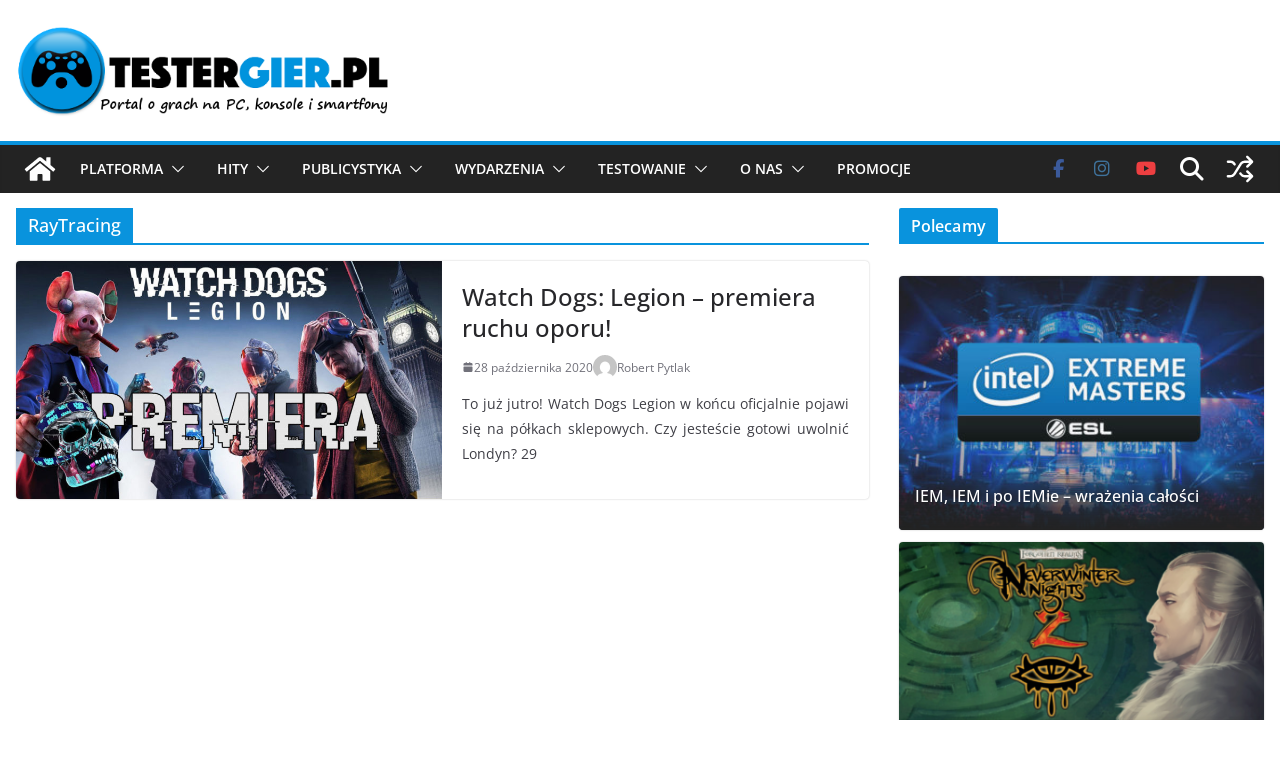

--- FILE ---
content_type: text/html; charset=UTF-8
request_url: https://www.testergier.pl/tag/raytracing
body_size: 40357
content:
<!doctype html><html lang="pl-PL" prefix="og: https://ogp.me/ns#"><head><meta charset="UTF-8"/><meta name="viewport" content="width=device-width, initial-scale=1"><link rel="profile" href="http://gmpg.org/xfn/11"/><style>img:is([sizes="auto" i], [sizes^="auto," i]) { contain-intrinsic-size: 3000px 1500px }</style><title>RayTracing - TesterGier.pl</title><meta name="robots" content="index, follow, max-snippet:-1, max-video-preview:-1, max-image-preview:large"/><link rel="canonical" href="https://www.testergier.pl/tag/raytracing" /><meta property="og:locale" content="pl_PL" /><meta property="og:type" content="article" /><meta property="og:title" content="RayTracing - TesterGier.pl" /><meta property="og:url" content="https://www.testergier.pl/tag/raytracing" /><meta property="og:site_name" content="TesterGier.pl" /><meta property="article:publisher" content="https://www.facebook.com/TesterGierPL/" /><meta name="twitter:card" content="summary_large_image" /><meta name="twitter:title" content="RayTracing - TesterGier.pl" /><meta name="twitter:site" content="@TesterGierPL" /><meta name="twitter:label1" content="Wpisy" /><meta name="twitter:data1" content="1" /> <script type="application/ld+json" class="rank-math-schema">{"@context":"https://schema.org","@graph":[{"@type":"Organization","@id":"https://www.testergier.pl/#organization","name":"TesterGier.pl","url":"https://www.testergier.pl","sameAs":["https://www.facebook.com/TesterGierPL/","https://twitter.com/TesterGierPL","https://www.instagram.com/testergier.pl/","https://pinterest.com/testergierpl/","https://www.youtube.com/channel/UCH0aqzd1jFCb5jl326O-nTQ"],"logo":{"@type":"ImageObject","@id":"https://www.testergier.pl/#logo","url":"https://www.testergier.pl/wp-content/uploads/2017/04/testergier-500x125-text.png","contentUrl":"https://www.testergier.pl/wp-content/uploads/2017/04/testergier-500x125-text.png","caption":"TesterGier.pl","inLanguage":"pl-PL","width":"500","height":"125"}},{"@type":"WebSite","@id":"https://www.testergier.pl/#website","url":"https://www.testergier.pl","name":"TesterGier.pl","alternateName":"Tester Gier","publisher":{"@id":"https://www.testergier.pl/#organization"},"inLanguage":"pl-PL"},{"@type":"CollectionPage","@id":"https://www.testergier.pl/tag/raytracing#webpage","url":"https://www.testergier.pl/tag/raytracing","name":"RayTracing - TesterGier.pl","isPartOf":{"@id":"https://www.testergier.pl/#website"},"inLanguage":"pl-PL"}]}</script> <link rel='dns-prefetch' href='//www.googletagmanager.com' /><link rel='dns-prefetch' href='//stats.wp.com' /><link rel='dns-prefetch' href='//pagead2.googlesyndication.com' /><link rel='dns-prefetch' href='//fundingchoicesmessages.google.com' /><link rel='preconnect' href='//c0.wp.com' /><link rel="alternate" type="application/rss+xml" title="TesterGier.pl &raquo; Kanał z wpisami" href="https://www.testergier.pl/feed" /><link rel="alternate" type="application/rss+xml" title="TesterGier.pl &raquo; Kanał z komentarzami" href="https://www.testergier.pl/comments/feed" /><link rel="alternate" type="application/rss+xml" title="TesterGier.pl &raquo; Kanał z wpisami otagowanymi jako RayTracing" href="https://www.testergier.pl/tag/raytracing/feed" /> <script defer src="[data-uri]"></script> <style id='wp-emoji-styles-inline-css' type='text/css'>img.wp-smiley, img.emoji {
		display: inline !important;
		border: none !important;
		box-shadow: none !important;
		height: 1em !important;
		width: 1em !important;
		margin: 0 0.07em !important;
		vertical-align: -0.1em !important;
		background: none !important;
		padding: 0 !important;
	}</style><link rel='stylesheet' id='wp-block-library-css' href='https://www.testergier.pl/wp-includes/css/dist/block-library/style.min.css?ver=6.8.3' type='text/css' media='all' /><style id='wp-block-library-theme-inline-css' type='text/css'>.wp-block-audio :where(figcaption){color:#555;font-size:13px;text-align:center}.is-dark-theme .wp-block-audio :where(figcaption){color:#ffffffa6}.wp-block-audio{margin:0 0 1em}.wp-block-code{border:1px solid #ccc;border-radius:4px;font-family:Menlo,Consolas,monaco,monospace;padding:.8em 1em}.wp-block-embed :where(figcaption){color:#555;font-size:13px;text-align:center}.is-dark-theme .wp-block-embed :where(figcaption){color:#ffffffa6}.wp-block-embed{margin:0 0 1em}.blocks-gallery-caption{color:#555;font-size:13px;text-align:center}.is-dark-theme .blocks-gallery-caption{color:#ffffffa6}:root :where(.wp-block-image figcaption){color:#555;font-size:13px;text-align:center}.is-dark-theme :root :where(.wp-block-image figcaption){color:#ffffffa6}.wp-block-image{margin:0 0 1em}.wp-block-pullquote{border-bottom:4px solid;border-top:4px solid;color:currentColor;margin-bottom:1.75em}.wp-block-pullquote cite,.wp-block-pullquote footer,.wp-block-pullquote__citation{color:currentColor;font-size:.8125em;font-style:normal;text-transform:uppercase}.wp-block-quote{border-left:.25em solid;margin:0 0 1.75em;padding-left:1em}.wp-block-quote cite,.wp-block-quote footer{color:currentColor;font-size:.8125em;font-style:normal;position:relative}.wp-block-quote:where(.has-text-align-right){border-left:none;border-right:.25em solid;padding-left:0;padding-right:1em}.wp-block-quote:where(.has-text-align-center){border:none;padding-left:0}.wp-block-quote.is-large,.wp-block-quote.is-style-large,.wp-block-quote:where(.is-style-plain){border:none}.wp-block-search .wp-block-search__label{font-weight:700}.wp-block-search__button{border:1px solid #ccc;padding:.375em .625em}:where(.wp-block-group.has-background){padding:1.25em 2.375em}.wp-block-separator.has-css-opacity{opacity:.4}.wp-block-separator{border:none;border-bottom:2px solid;margin-left:auto;margin-right:auto}.wp-block-separator.has-alpha-channel-opacity{opacity:1}.wp-block-separator:not(.is-style-wide):not(.is-style-dots){width:100px}.wp-block-separator.has-background:not(.is-style-dots){border-bottom:none;height:1px}.wp-block-separator.has-background:not(.is-style-wide):not(.is-style-dots){height:2px}.wp-block-table{margin:0 0 1em}.wp-block-table td,.wp-block-table th{word-break:normal}.wp-block-table :where(figcaption){color:#555;font-size:13px;text-align:center}.is-dark-theme .wp-block-table :where(figcaption){color:#ffffffa6}.wp-block-video :where(figcaption){color:#555;font-size:13px;text-align:center}.is-dark-theme .wp-block-video :where(figcaption){color:#ffffffa6}.wp-block-video{margin:0 0 1em}:root :where(.wp-block-template-part.has-background){margin-bottom:0;margin-top:0;padding:1.25em 2.375em}</style><link rel='stylesheet' id='bb-tcs-editor-style-shared-css' href='https://www.testergier.pl/wp-content/cache/autoptimize/autoptimize_single_9f72c23fbfe4c86dc089d013fd468554.php' type='text/css' media='all' /><style id='global-styles-inline-css' type='text/css'>:root{--wp--preset--aspect-ratio--square: 1;--wp--preset--aspect-ratio--4-3: 4/3;--wp--preset--aspect-ratio--3-4: 3/4;--wp--preset--aspect-ratio--3-2: 3/2;--wp--preset--aspect-ratio--2-3: 2/3;--wp--preset--aspect-ratio--16-9: 16/9;--wp--preset--aspect-ratio--9-16: 9/16;--wp--preset--color--black: #000000;--wp--preset--color--cyan-bluish-gray: #abb8c3;--wp--preset--color--white: #ffffff;--wp--preset--color--pale-pink: #f78da7;--wp--preset--color--vivid-red: #cf2e2e;--wp--preset--color--luminous-vivid-orange: #ff6900;--wp--preset--color--luminous-vivid-amber: #fcb900;--wp--preset--color--light-green-cyan: #7bdcb5;--wp--preset--color--vivid-green-cyan: #00d084;--wp--preset--color--pale-cyan-blue: #8ed1fc;--wp--preset--color--vivid-cyan-blue: #0693e3;--wp--preset--color--vivid-purple: #9b51e0;--wp--preset--color--cm-color-1: #257BC1;--wp--preset--color--cm-color-2: #2270B0;--wp--preset--color--cm-color-3: #FFFFFF;--wp--preset--color--cm-color-4: #F9FEFD;--wp--preset--color--cm-color-5: #27272A;--wp--preset--color--cm-color-6: #16181A;--wp--preset--color--cm-color-7: #8F8F8F;--wp--preset--color--cm-color-8: #FFFFFF;--wp--preset--color--cm-color-9: #C7C7C7;--wp--preset--gradient--vivid-cyan-blue-to-vivid-purple: linear-gradient(135deg,rgba(6,147,227,1) 0%,rgb(155,81,224) 100%);--wp--preset--gradient--light-green-cyan-to-vivid-green-cyan: linear-gradient(135deg,rgb(122,220,180) 0%,rgb(0,208,130) 100%);--wp--preset--gradient--luminous-vivid-amber-to-luminous-vivid-orange: linear-gradient(135deg,rgba(252,185,0,1) 0%,rgba(255,105,0,1) 100%);--wp--preset--gradient--luminous-vivid-orange-to-vivid-red: linear-gradient(135deg,rgba(255,105,0,1) 0%,rgb(207,46,46) 100%);--wp--preset--gradient--very-light-gray-to-cyan-bluish-gray: linear-gradient(135deg,rgb(238,238,238) 0%,rgb(169,184,195) 100%);--wp--preset--gradient--cool-to-warm-spectrum: linear-gradient(135deg,rgb(74,234,220) 0%,rgb(151,120,209) 20%,rgb(207,42,186) 40%,rgb(238,44,130) 60%,rgb(251,105,98) 80%,rgb(254,248,76) 100%);--wp--preset--gradient--blush-light-purple: linear-gradient(135deg,rgb(255,206,236) 0%,rgb(152,150,240) 100%);--wp--preset--gradient--blush-bordeaux: linear-gradient(135deg,rgb(254,205,165) 0%,rgb(254,45,45) 50%,rgb(107,0,62) 100%);--wp--preset--gradient--luminous-dusk: linear-gradient(135deg,rgb(255,203,112) 0%,rgb(199,81,192) 50%,rgb(65,88,208) 100%);--wp--preset--gradient--pale-ocean: linear-gradient(135deg,rgb(255,245,203) 0%,rgb(182,227,212) 50%,rgb(51,167,181) 100%);--wp--preset--gradient--electric-grass: linear-gradient(135deg,rgb(202,248,128) 0%,rgb(113,206,126) 100%);--wp--preset--gradient--midnight: linear-gradient(135deg,rgb(2,3,129) 0%,rgb(40,116,252) 100%);--wp--preset--font-size--small: 13px;--wp--preset--font-size--medium: 20px;--wp--preset--font-size--large: 36px;--wp--preset--font-size--x-large: 42px;--wp--preset--font-family--dm-sans: DM Sans, sans-serif;--wp--preset--font-family--public-sans: Public Sans, sans-serif;--wp--preset--font-family--roboto: Roboto, sans-serif;--wp--preset--font-family--segoe-ui: Segoe UI, Arial, sans-serif;--wp--preset--spacing--20: 0.44rem;--wp--preset--spacing--30: 0.67rem;--wp--preset--spacing--40: 1rem;--wp--preset--spacing--50: 1.5rem;--wp--preset--spacing--60: 2.25rem;--wp--preset--spacing--70: 3.38rem;--wp--preset--spacing--80: 5.06rem;--wp--preset--shadow--natural: 6px 6px 9px rgba(0, 0, 0, 0.2);--wp--preset--shadow--deep: 12px 12px 50px rgba(0, 0, 0, 0.4);--wp--preset--shadow--sharp: 6px 6px 0px rgba(0, 0, 0, 0.2);--wp--preset--shadow--outlined: 6px 6px 0px -3px rgba(255, 255, 255, 1), 6px 6px rgba(0, 0, 0, 1);--wp--preset--shadow--crisp: 6px 6px 0px rgba(0, 0, 0, 1);}:root { --wp--style--global--content-size: 760px;--wp--style--global--wide-size: 1160px; }:where(body) { margin: 0; }.wp-site-blocks > .alignleft { float: left; margin-right: 2em; }.wp-site-blocks > .alignright { float: right; margin-left: 2em; }.wp-site-blocks > .aligncenter { justify-content: center; margin-left: auto; margin-right: auto; }:where(.wp-site-blocks) > * { margin-block-start: 24px; margin-block-end: 0; }:where(.wp-site-blocks) > :first-child { margin-block-start: 0; }:where(.wp-site-blocks) > :last-child { margin-block-end: 0; }:root { --wp--style--block-gap: 24px; }:root :where(.is-layout-flow) > :first-child{margin-block-start: 0;}:root :where(.is-layout-flow) > :last-child{margin-block-end: 0;}:root :where(.is-layout-flow) > *{margin-block-start: 24px;margin-block-end: 0;}:root :where(.is-layout-constrained) > :first-child{margin-block-start: 0;}:root :where(.is-layout-constrained) > :last-child{margin-block-end: 0;}:root :where(.is-layout-constrained) > *{margin-block-start: 24px;margin-block-end: 0;}:root :where(.is-layout-flex){gap: 24px;}:root :where(.is-layout-grid){gap: 24px;}.is-layout-flow > .alignleft{float: left;margin-inline-start: 0;margin-inline-end: 2em;}.is-layout-flow > .alignright{float: right;margin-inline-start: 2em;margin-inline-end: 0;}.is-layout-flow > .aligncenter{margin-left: auto !important;margin-right: auto !important;}.is-layout-constrained > .alignleft{float: left;margin-inline-start: 0;margin-inline-end: 2em;}.is-layout-constrained > .alignright{float: right;margin-inline-start: 2em;margin-inline-end: 0;}.is-layout-constrained > .aligncenter{margin-left: auto !important;margin-right: auto !important;}.is-layout-constrained > :where(:not(.alignleft):not(.alignright):not(.alignfull)){max-width: var(--wp--style--global--content-size);margin-left: auto !important;margin-right: auto !important;}.is-layout-constrained > .alignwide{max-width: var(--wp--style--global--wide-size);}body .is-layout-flex{display: flex;}.is-layout-flex{flex-wrap: wrap;align-items: center;}.is-layout-flex > :is(*, div){margin: 0;}body .is-layout-grid{display: grid;}.is-layout-grid > :is(*, div){margin: 0;}body{padding-top: 0px;padding-right: 0px;padding-bottom: 0px;padding-left: 0px;}a:where(:not(.wp-element-button)){text-decoration: underline;}:root :where(.wp-element-button, .wp-block-button__link){background-color: #32373c;border-width: 0;color: #fff;font-family: inherit;font-size: inherit;line-height: inherit;padding: calc(0.667em + 2px) calc(1.333em + 2px);text-decoration: none;}.has-black-color{color: var(--wp--preset--color--black) !important;}.has-cyan-bluish-gray-color{color: var(--wp--preset--color--cyan-bluish-gray) !important;}.has-white-color{color: var(--wp--preset--color--white) !important;}.has-pale-pink-color{color: var(--wp--preset--color--pale-pink) !important;}.has-vivid-red-color{color: var(--wp--preset--color--vivid-red) !important;}.has-luminous-vivid-orange-color{color: var(--wp--preset--color--luminous-vivid-orange) !important;}.has-luminous-vivid-amber-color{color: var(--wp--preset--color--luminous-vivid-amber) !important;}.has-light-green-cyan-color{color: var(--wp--preset--color--light-green-cyan) !important;}.has-vivid-green-cyan-color{color: var(--wp--preset--color--vivid-green-cyan) !important;}.has-pale-cyan-blue-color{color: var(--wp--preset--color--pale-cyan-blue) !important;}.has-vivid-cyan-blue-color{color: var(--wp--preset--color--vivid-cyan-blue) !important;}.has-vivid-purple-color{color: var(--wp--preset--color--vivid-purple) !important;}.has-cm-color-1-color{color: var(--wp--preset--color--cm-color-1) !important;}.has-cm-color-2-color{color: var(--wp--preset--color--cm-color-2) !important;}.has-cm-color-3-color{color: var(--wp--preset--color--cm-color-3) !important;}.has-cm-color-4-color{color: var(--wp--preset--color--cm-color-4) !important;}.has-cm-color-5-color{color: var(--wp--preset--color--cm-color-5) !important;}.has-cm-color-6-color{color: var(--wp--preset--color--cm-color-6) !important;}.has-cm-color-7-color{color: var(--wp--preset--color--cm-color-7) !important;}.has-cm-color-8-color{color: var(--wp--preset--color--cm-color-8) !important;}.has-cm-color-9-color{color: var(--wp--preset--color--cm-color-9) !important;}.has-black-background-color{background-color: var(--wp--preset--color--black) !important;}.has-cyan-bluish-gray-background-color{background-color: var(--wp--preset--color--cyan-bluish-gray) !important;}.has-white-background-color{background-color: var(--wp--preset--color--white) !important;}.has-pale-pink-background-color{background-color: var(--wp--preset--color--pale-pink) !important;}.has-vivid-red-background-color{background-color: var(--wp--preset--color--vivid-red) !important;}.has-luminous-vivid-orange-background-color{background-color: var(--wp--preset--color--luminous-vivid-orange) !important;}.has-luminous-vivid-amber-background-color{background-color: var(--wp--preset--color--luminous-vivid-amber) !important;}.has-light-green-cyan-background-color{background-color: var(--wp--preset--color--light-green-cyan) !important;}.has-vivid-green-cyan-background-color{background-color: var(--wp--preset--color--vivid-green-cyan) !important;}.has-pale-cyan-blue-background-color{background-color: var(--wp--preset--color--pale-cyan-blue) !important;}.has-vivid-cyan-blue-background-color{background-color: var(--wp--preset--color--vivid-cyan-blue) !important;}.has-vivid-purple-background-color{background-color: var(--wp--preset--color--vivid-purple) !important;}.has-cm-color-1-background-color{background-color: var(--wp--preset--color--cm-color-1) !important;}.has-cm-color-2-background-color{background-color: var(--wp--preset--color--cm-color-2) !important;}.has-cm-color-3-background-color{background-color: var(--wp--preset--color--cm-color-3) !important;}.has-cm-color-4-background-color{background-color: var(--wp--preset--color--cm-color-4) !important;}.has-cm-color-5-background-color{background-color: var(--wp--preset--color--cm-color-5) !important;}.has-cm-color-6-background-color{background-color: var(--wp--preset--color--cm-color-6) !important;}.has-cm-color-7-background-color{background-color: var(--wp--preset--color--cm-color-7) !important;}.has-cm-color-8-background-color{background-color: var(--wp--preset--color--cm-color-8) !important;}.has-cm-color-9-background-color{background-color: var(--wp--preset--color--cm-color-9) !important;}.has-black-border-color{border-color: var(--wp--preset--color--black) !important;}.has-cyan-bluish-gray-border-color{border-color: var(--wp--preset--color--cyan-bluish-gray) !important;}.has-white-border-color{border-color: var(--wp--preset--color--white) !important;}.has-pale-pink-border-color{border-color: var(--wp--preset--color--pale-pink) !important;}.has-vivid-red-border-color{border-color: var(--wp--preset--color--vivid-red) !important;}.has-luminous-vivid-orange-border-color{border-color: var(--wp--preset--color--luminous-vivid-orange) !important;}.has-luminous-vivid-amber-border-color{border-color: var(--wp--preset--color--luminous-vivid-amber) !important;}.has-light-green-cyan-border-color{border-color: var(--wp--preset--color--light-green-cyan) !important;}.has-vivid-green-cyan-border-color{border-color: var(--wp--preset--color--vivid-green-cyan) !important;}.has-pale-cyan-blue-border-color{border-color: var(--wp--preset--color--pale-cyan-blue) !important;}.has-vivid-cyan-blue-border-color{border-color: var(--wp--preset--color--vivid-cyan-blue) !important;}.has-vivid-purple-border-color{border-color: var(--wp--preset--color--vivid-purple) !important;}.has-cm-color-1-border-color{border-color: var(--wp--preset--color--cm-color-1) !important;}.has-cm-color-2-border-color{border-color: var(--wp--preset--color--cm-color-2) !important;}.has-cm-color-3-border-color{border-color: var(--wp--preset--color--cm-color-3) !important;}.has-cm-color-4-border-color{border-color: var(--wp--preset--color--cm-color-4) !important;}.has-cm-color-5-border-color{border-color: var(--wp--preset--color--cm-color-5) !important;}.has-cm-color-6-border-color{border-color: var(--wp--preset--color--cm-color-6) !important;}.has-cm-color-7-border-color{border-color: var(--wp--preset--color--cm-color-7) !important;}.has-cm-color-8-border-color{border-color: var(--wp--preset--color--cm-color-8) !important;}.has-cm-color-9-border-color{border-color: var(--wp--preset--color--cm-color-9) !important;}.has-vivid-cyan-blue-to-vivid-purple-gradient-background{background: var(--wp--preset--gradient--vivid-cyan-blue-to-vivid-purple) !important;}.has-light-green-cyan-to-vivid-green-cyan-gradient-background{background: var(--wp--preset--gradient--light-green-cyan-to-vivid-green-cyan) !important;}.has-luminous-vivid-amber-to-luminous-vivid-orange-gradient-background{background: var(--wp--preset--gradient--luminous-vivid-amber-to-luminous-vivid-orange) !important;}.has-luminous-vivid-orange-to-vivid-red-gradient-background{background: var(--wp--preset--gradient--luminous-vivid-orange-to-vivid-red) !important;}.has-very-light-gray-to-cyan-bluish-gray-gradient-background{background: var(--wp--preset--gradient--very-light-gray-to-cyan-bluish-gray) !important;}.has-cool-to-warm-spectrum-gradient-background{background: var(--wp--preset--gradient--cool-to-warm-spectrum) !important;}.has-blush-light-purple-gradient-background{background: var(--wp--preset--gradient--blush-light-purple) !important;}.has-blush-bordeaux-gradient-background{background: var(--wp--preset--gradient--blush-bordeaux) !important;}.has-luminous-dusk-gradient-background{background: var(--wp--preset--gradient--luminous-dusk) !important;}.has-pale-ocean-gradient-background{background: var(--wp--preset--gradient--pale-ocean) !important;}.has-electric-grass-gradient-background{background: var(--wp--preset--gradient--electric-grass) !important;}.has-midnight-gradient-background{background: var(--wp--preset--gradient--midnight) !important;}.has-small-font-size{font-size: var(--wp--preset--font-size--small) !important;}.has-medium-font-size{font-size: var(--wp--preset--font-size--medium) !important;}.has-large-font-size{font-size: var(--wp--preset--font-size--large) !important;}.has-x-large-font-size{font-size: var(--wp--preset--font-size--x-large) !important;}.has-dm-sans-font-family{font-family: var(--wp--preset--font-family--dm-sans) !important;}.has-public-sans-font-family{font-family: var(--wp--preset--font-family--public-sans) !important;}.has-roboto-font-family{font-family: var(--wp--preset--font-family--roboto) !important;}.has-segoe-ui-font-family{font-family: var(--wp--preset--font-family--segoe-ui) !important;}
:root :where(.wp-block-pullquote){font-size: 1.5em;line-height: 1.6;}</style><link rel='stylesheet' id='colormag_style-css' href='https://www.testergier.pl/wp-content/cache/autoptimize/autoptimize_single_10550e28725f0eab6febfea0d845e443.php?ver=5.1.3' type='text/css' media='all' /><style id='colormag_style-inline-css' type='text/css'>.colormag-button,
			blockquote, button,
			input[type=reset],
			input[type=button],
			input[type=submit],
			.cm-home-icon.front_page_on,
			.cm-post-categories a,
			.cm-primary-nav ul li ul li:hover,
			.cm-primary-nav ul li.current-menu-item,
			.cm-primary-nav ul li.current_page_ancestor,
			.cm-primary-nav ul li.current-menu-ancestor,
			.cm-primary-nav ul li.current_page_item,
			.cm-primary-nav ul li:hover,
			.cm-primary-nav ul li.focus,
			.cm-mobile-nav li a:hover,
			.colormag-header-clean #cm-primary-nav .cm-menu-toggle:hover,
			.cm-header .cm-mobile-nav li:hover,
			.cm-header .cm-mobile-nav li.current-page-ancestor,
			.cm-header .cm-mobile-nav li.current-menu-ancestor,
			.cm-header .cm-mobile-nav li.current-page-item,
			.cm-header .cm-mobile-nav li.current-menu-item,
			.cm-primary-nav ul li.focus > a,
			.cm-layout-2 .cm-primary-nav ul ul.sub-menu li.focus > a,
			.cm-mobile-nav .current-menu-item>a, .cm-mobile-nav .current_page_item>a,
			.colormag-header-clean .cm-mobile-nav li:hover > a,
			.colormag-header-clean .cm-mobile-nav li.current-page-ancestor > a,
			.colormag-header-clean .cm-mobile-nav li.current-menu-ancestor > a,
			.colormag-header-clean .cm-mobile-nav li.current-page-item > a,
			.colormag-header-clean .cm-mobile-nav li.current-menu-item > a,
			.fa.search-top:hover,
			.widget_call_to_action .btn--primary,
			.colormag-footer--classic .cm-footer-cols .cm-row .cm-widget-title span::before,
			.colormag-footer--classic-bordered .cm-footer-cols .cm-row .cm-widget-title span::before,
			.cm-featured-posts .cm-widget-title span,
			.cm-featured-category-slider-widget .cm-slide-content .cm-entry-header-meta .cm-post-categories a,
			.cm-highlighted-posts .cm-post-content .cm-entry-header-meta .cm-post-categories a,
			.cm-category-slide-next, .cm-category-slide-prev, .slide-next,
			.slide-prev, .cm-tabbed-widget ul li, .cm-posts .wp-pagenavi .current,
			.cm-posts .wp-pagenavi a:hover, .cm-secondary .cm-widget-title span,
			.cm-posts .post .cm-post-content .cm-entry-header-meta .cm-post-categories a,
			.cm-page-header .cm-page-title span, .entry-meta .post-format i,
			.format-link, .cm-entry-button, .infinite-scroll .tg-infinite-scroll,
			.no-more-post-text, .pagination span,
			.cm-footer-cols .cm-row .cm-widget-title span,
			.advertisement_above_footer .cm-widget-title span,
			.error, .cm-primary .cm-widget-title span,
			.related-posts-wrapper.style-three .cm-post-content .cm-entry-title a:hover:before,
			.cm-slider-area .cm-widget-title span,
			.cm-beside-slider-widget .cm-widget-title span,
			.top-full-width-sidebar .cm-widget-title span,
			.wp-block-quote, .wp-block-quote.is-style-large,
			.wp-block-quote.has-text-align-right,
			.page-numbers .current, .search-wrap button,
			.cm-error-404 .cm-btn, .widget .wp-block-heading, .wp-block-search button,
			.widget a::before, .cm-post-date a::before,
			.byline a::before,
			.colormag-footer--classic-bordered .cm-widget-title::before,
			.wp-block-button__link,
			#cm-tertiary .cm-widget-title span,
			.link-pagination .post-page-numbers.current,
			.wp-block-query-pagination-numbers .page-numbers.current,
			.wp-element-button,
			.wp-block-button .wp-block-button__link,
			.wp-element-button,
			.cm-layout-2 .cm-primary-nav ul ul.sub-menu li:hover,
			.cm-layout-2 .cm-primary-nav ul ul.sub-menu li.current-menu-ancestor,
			.cm-layout-2 .cm-primary-nav ul ul.sub-menu li.current-menu-item,
			.cm-layout-2 .cm-primary-nav ul ul.sub-menu li.focus,
			.cm-primary-nav .cm-random-post a:hover,
			.cm-primary-nav .cm-home-icon a:hover,
			.tg-infinite-pagination .tg-load-more,
			.comment .comment-author-link .post-author,
			.cm-footer-builder .cm-widget-title span,
			.wp-block-search .wp-element-button:hover{background-color:#0993dd;}a,
			.cm-layout-2 #cm-primary-nav .fa.search-top:hover,
			.cm-layout-2 #cm-primary-nav.cm-mobile-nav .cm-random-post a:hover .fa-random,
			.cm-layout-2 #cm-primary-nav.cm-primary-nav .cm-random-post a:hover .fa-random,
			.cm-layout-2 .breaking-news .newsticker a:hover,
			.cm-layout-2 .cm-primary-nav ul li.current-menu-item > a,
			.cm-layout-2 .cm-primary-nav ul li.current_page_item > a,
			.cm-layout-2 .cm-primary-nav ul li:hover > a,
			.cm-layout-2 .cm-primary-nav ul li.focus > a
			.dark-skin .cm-layout-2-style-1 #cm-primary-nav.cm-primary-nav .cm-home-icon:hover .fa,
			.byline a:hover, .comments a:hover, .cm-edit-link a:hover, .cm-post-date a:hover,
			.social-links:not(.cm-header-actions .social-links) i.fa:hover, .cm-tag-links a:hover,
			.colormag-header-clean .social-links li:hover i.fa, .cm-layout-2-style-1 .social-links li:hover i.fa,
			.colormag-header-clean .breaking-news .newsticker a:hover, .widget_featured_posts .article-content .cm-entry-title a:hover,
			.widget_featured_slider .slide-content .cm-below-entry-meta .byline a:hover,
			.widget_featured_slider .slide-content .cm-below-entry-meta .comments a:hover,
			.widget_featured_slider .slide-content .cm-below-entry-meta .cm-post-date a:hover,
			.widget_featured_slider .slide-content .cm-entry-title a:hover,
			.widget_block_picture_news.widget_featured_posts .article-content .cm-entry-title a:hover,
			.widget_highlighted_posts .article-content .cm-below-entry-meta .byline a:hover,
			.widget_highlighted_posts .article-content .cm-below-entry-meta .comments a:hover,
			.widget_highlighted_posts .article-content .cm-below-entry-meta .cm-post-date a:hover,
			.widget_highlighted_posts .article-content .cm-entry-title a:hover, i.fa-arrow-up, i.fa-arrow-down,
			.cm-site-title a, #content .post .article-content .cm-entry-title a:hover, .entry-meta .byline i,
			.entry-meta .cat-links i, .entry-meta a, .post .cm-entry-title a:hover, .search .cm-entry-title a:hover,
			.entry-meta .comments-link a:hover, .entry-meta .cm-edit-link a:hover, .entry-meta .cm-post-date a:hover,
			.entry-meta .cm-tag-links a:hover, .single #content .tags a:hover, .count, .next a:hover, .previous a:hover,
			.related-posts-main-title .fa, .single-related-posts .article-content .cm-entry-title a:hover,
			.pagination a span:hover,
			#content .comments-area a.comment-cm-edit-link:hover, #content .comments-area a.comment-permalink:hover,
			#content .comments-area article header cite a:hover, .comments-area .comment-author-link a:hover,
			.comment .comment-reply-link:hover,
			.nav-next a, .nav-previous a,
			#cm-footer .cm-footer-menu ul li a:hover,
			.cm-footer-cols .cm-row a:hover, a#scroll-up i, .related-posts-wrapper-flyout .cm-entry-title a:hover,
			.human-diff-time .human-diff-time-display:hover,
			.cm-layout-2-style-1 #cm-primary-nav .fa:hover,
			.cm-footer-bar a,
			.cm-post-date a:hover,
			.cm-author a:hover,
			.cm-comments-link a:hover,
			.cm-tag-links a:hover,
			.cm-edit-link a:hover,
			.cm-footer-bar .copyright a,
			.cm-featured-posts .cm-entry-title a:hover,
            .cm-featured-posts--style-5.cm-featured-posts .cm-post-title-below-image .cm-post .cm-post-content .cm-entry-title a:hover,
			.cm-posts .post .cm-post-content .cm-entry-title a:hover,
			.cm-posts .post .single-title-above .cm-entry-title a:hover,
			.cm-layout-2 .cm-primary-nav ul li:hover > a,
			.cm-layout-2 #cm-primary-nav .fa:hover,
			.cm-entry-title a:hover,
			button:hover, input[type="button"]:hover,
			input[type="reset"]:hover,
			input[type="submit"]:hover,
			.wp-block-button .wp-block-button__link:hover,
			.cm-button:hover,
			.wp-element-button:hover,
			li.product .added_to_cart:hover,
			.comments-area .comment-permalink:hover{color:#0993dd;}#cm-primary-nav,
			.cm-contained .cm-header-2 .cm-row, .cm-header-builder.cm-full-width .cm-main-header .cm-header-bottom-row{border-top-color:#0993dd;}.cm-layout-2 #cm-primary-nav,
			.cm-layout-2 .cm-primary-nav ul ul.sub-menu li:hover,
			.cm-layout-2 .cm-primary-nav ul > li:hover > a,
			.cm-layout-2 .cm-primary-nav ul > li.current-menu-item > a,
			.cm-layout-2 .cm-primary-nav ul > li.current-menu-ancestor > a,
			.cm-layout-2 .cm-primary-nav ul ul.sub-menu li.current-menu-ancestor,
			.cm-layout-2 .cm-primary-nav ul ul.sub-menu li.current-menu-item,
			.cm-layout-2 .cm-primary-nav ul ul.sub-menu li.focus,
			cm-layout-2 .cm-primary-nav ul ul.sub-menu li.current-menu-ancestor,
			cm-layout-2 .cm-primary-nav ul ul.sub-menu li.current-menu-item,
			cm-layout-2 #cm-primary-nav .cm-menu-toggle:hover,
			cm-layout-2 #cm-primary-nav.cm-mobile-nav .cm-menu-toggle,
			cm-layout-2 .cm-primary-nav ul > li:hover > a,
			cm-layout-2 .cm-primary-nav ul > li.current-menu-item > a,
			cm-layout-2 .cm-primary-nav ul > li.current-menu-ancestor > a,
			.cm-layout-2 .cm-primary-nav ul li.focus > a, .pagination a span:hover,
			.cm-error-404 .cm-btn,
			.single-post .cm-post-categories a::after,
			.widget .block-title,
			.cm-layout-2 .cm-primary-nav ul li.focus > a,
			button,
			input[type="button"],
			input[type="reset"],
			input[type="submit"],
			.wp-block-button .wp-block-button__link,
			.cm-button,
			.wp-element-button,
			li.product .added_to_cart{border-color:#0993dd;}.cm-secondary .cm-widget-title,
			#cm-tertiary .cm-widget-title,
			.widget_featured_posts .widget-title,
			#secondary .widget-title,
			#cm-tertiary .widget-title,
			.cm-page-header .cm-page-title,
			.cm-footer-cols .cm-row .widget-title,
			.advertisement_above_footer .widget-title,
			#primary .widget-title,
			.widget_slider_area .widget-title,
			.widget_beside_slider .widget-title,
			.top-full-width-sidebar .widget-title,
			.cm-footer-cols .cm-row .cm-widget-title,
			.cm-footer-bar .copyright a,
			.cm-layout-2.cm-layout-2-style-2 #cm-primary-nav,
			.cm-layout-2 .cm-primary-nav ul > li:hover > a,
			.cm-footer-builder .cm-widget-title,
			.cm-layout-2 .cm-primary-nav ul > li.current-menu-item > a{border-bottom-color:#0993dd;}.inner-wrap, .cm-container{max-width:1280px;}.cm-entry-summary a,
			.mzb-featured-categories .mzb-post-title a,
			.mzb-tab-post .mzb-post-title a,
			.mzb-post-list .mzb-post-title a,
			.mzb-featured-posts .mzb-post-title a,
			.mzb-featured-categories .mzb-post-title a{color:#207daf;}.post .cm-entry-summary a:hover,
			.mzb-featured-categories .mzb-post-title a:hover,
			.mzb-tab-post .mzb-post-title a:hover,
			.mzb-post-list .mzb-post-title a:hover,
			.mzb-featured-posts .mzb-post-title a:hover,
			.mzb-featured-categories .mzb-post-title a:hover{color:#207daf;}@media screen and (min-width: 992px) {.cm-primary{width:70%;}}#cm-primary-nav, .colormag-header-clean #cm-primary-nav .cm-row, .colormag-header-clean--full-width #cm-primary-nav, .cm-header .cm-main-header .cm-primary-nav .cm-row, .cm-home-icon.front_page_on{background-color:#232323;}.menu-logo img{height:52px;}.cm-header .cm-menu-toggle svg,
			.cm-header .cm-menu-toggle svg{fill:#fff;}.type-page .cm-entry-title{font-style:normal;text-transform:none;font-weight:400;line-height:1.6;}.blog .cm-posts .post .cm-post-content .human-diff-time .human-diff-time-display,
			.blog .cm-posts .post .cm-post-content .cm-below-entry-meta .cm-post-date a,
			.blog .cm-posts .post .cm-post-content .cm-below-entry-meta .cm-author,
			.blog .cm-posts .post .cm-post-content .cm-below-entry-meta .cm-author a,
			.blog .cm-posts .post .cm-post-content .cm-below-entry-meta .cm-post-views a,
			.blog .cm-posts .post .cm-post-content .cm-below-entry-meta .cm-tag-links a,
			.blog .cm-posts .post .cm-post-content .cm-below-entry-meta .cm-comments-link a,
			.blog .cm-posts .post .cm-post-content .cm-below-entry-meta .cm-edit-link a,
			.blog .cm-posts .post .cm-post-content .cm-below-entry-meta .cm-edit-link i,
			.blog .cm-posts .post .cm-post-content .cm-below-entry-meta .cm-post-views,
			.blog .cm-posts .post .cm-post-content .cm-below-entry-meta .cm-reading-time,
			.blog .cm-posts .post .cm-post-content .cm-below-entry-meta .cm-reading-time::before{}.search .cm-posts .post .cm-post-content .human-diff-time .human-diff-time-display,
			.search .cm-posts .post .cm-post-content .cm-below-entry-meta .cm-post-date a,
			.search .cm-posts .post .cm-post-content .cm-below-entry-meta .cm-author,
			.search .cm-posts .post .cm-post-content .cm-below-entry-meta .cm-author a,
			.search .cm-posts .post .cm-post-content .cm-below-entry-meta .cm-post-views a,
			.search .cm-posts .post .cm-post-content .cm-below-entry-meta .cm-tag-links a,
			.search .cm-posts .post .cm-post-content .cm-below-entry-meta .cm-comments-link a,
			.search .cm-posts .post .cm-post-content .cm-below-entry-meta .cm-edit-link a,
			.search .cm-posts .post .cm-post-content .cm-below-entry-meta .cm-edit-link i,
			.search .cm-posts .post .cm-post-content .cm-below-entry-meta .cm-post-views,
			.search .cm-posts .post .cm-post-content .cm-below-entry-meta .cm-reading-time,
			.search .cm-posts .post .cm-post-content .cm-below-entry-meta .cm-reading-time::before{}.single-post .cm-posts .post .cm-post-content .human-diff-time .human-diff-time-display,
			.single-post .cm-posts .post .cm-post-content .cm-below-entry-meta .cm-post-date a,
			.single-post .cm-posts .post .cm-post-content .cm-below-entry-meta .cm-author,
			.single-post .cm-posts .post .cm-post-content .cm-below-entry-meta .cm-author a,
			.single-post .cm-posts .post .cm-post-content .cm-below-entry-meta .cm-post-views a,
			.single-post .cm-posts .post .cm-post-content .cm-below-entry-meta .cm-tag-links a,
			.single-post .cm-posts .post .cm-post-content .cm-below-entry-meta .cm-comments-link a,
			.single-post .cm-posts .post .cm-post-content .cm-below-entry-meta .cm-edit-link a,
			.single-post .cm-posts .post .cm-post-content .cm-below-entry-meta .cm-edit-link i,
			.single-post .cm-posts .post .cm-post-content .cm-below-entry-meta .cm-post-views,
			.single-post .cm-posts .post .cm-post-content .cm-below-entry-meta .cm-reading-time,
			.single-post .cm-posts .post .cm-post-content .cm-below-entry-meta .cm-reading-time::before{}.cm-content{background-color:#ffffff;background-size:contain;}body{background-color:;}.colormag-button,
			input[type="reset"],
			input[type="button"],
			input[type="submit"],
			button,
			.cm-entry-button,
			.wp-block-button .wp-block-button__link{background-color:#207daf;}body,
			button,
			input,
			select,
			textarea,
			blockquote p,
			.entry-meta,
			.cm-entry-button,
			dl,
			.previous a,
			.next a,
			.nav-previous a,
			.nav-next a,
			#respond h3#reply-title #cancel-comment-reply-link,
			#respond form input[type="text"],
			#respond form textarea,
			.cm-secondary .widget,
			.cm-error-404 .widget,
			.cm-entry-summary p{font-family:Open Sans;}h1 ,h2, h3, h4, h5, h6{font-family:Open Sans;}.nav-links .page-numbers{justify-content:flex-start;}.colormag-button,
			blockquote, button,
			input[type=reset],
			input[type=button],
			input[type=submit],
			.cm-home-icon.front_page_on,
			.cm-post-categories a,
			.cm-primary-nav ul li ul li:hover,
			.cm-primary-nav ul li.current-menu-item,
			.cm-primary-nav ul li.current_page_ancestor,
			.cm-primary-nav ul li.current-menu-ancestor,
			.cm-primary-nav ul li.current_page_item,
			.cm-primary-nav ul li:hover,
			.cm-primary-nav ul li.focus,
			.cm-mobile-nav li a:hover,
			.colormag-header-clean #cm-primary-nav .cm-menu-toggle:hover,
			.cm-header .cm-mobile-nav li:hover,
			.cm-header .cm-mobile-nav li.current-page-ancestor,
			.cm-header .cm-mobile-nav li.current-menu-ancestor,
			.cm-header .cm-mobile-nav li.current-page-item,
			.cm-header .cm-mobile-nav li.current-menu-item,
			.cm-primary-nav ul li.focus > a,
			.cm-layout-2 .cm-primary-nav ul ul.sub-menu li.focus > a,
			.cm-mobile-nav .current-menu-item>a, .cm-mobile-nav .current_page_item>a,
			.colormag-header-clean .cm-mobile-nav li:hover > a,
			.colormag-header-clean .cm-mobile-nav li.current-page-ancestor > a,
			.colormag-header-clean .cm-mobile-nav li.current-menu-ancestor > a,
			.colormag-header-clean .cm-mobile-nav li.current-page-item > a,
			.colormag-header-clean .cm-mobile-nav li.current-menu-item > a,
			.fa.search-top:hover,
			.widget_call_to_action .btn--primary,
			.colormag-footer--classic .cm-footer-cols .cm-row .cm-widget-title span::before,
			.colormag-footer--classic-bordered .cm-footer-cols .cm-row .cm-widget-title span::before,
			.cm-featured-posts .cm-widget-title span,
			.cm-featured-category-slider-widget .cm-slide-content .cm-entry-header-meta .cm-post-categories a,
			.cm-highlighted-posts .cm-post-content .cm-entry-header-meta .cm-post-categories a,
			.cm-category-slide-next, .cm-category-slide-prev, .slide-next,
			.slide-prev, .cm-tabbed-widget ul li, .cm-posts .wp-pagenavi .current,
			.cm-posts .wp-pagenavi a:hover, .cm-secondary .cm-widget-title span,
			.cm-posts .post .cm-post-content .cm-entry-header-meta .cm-post-categories a,
			.cm-page-header .cm-page-title span, .entry-meta .post-format i,
			.format-link, .cm-entry-button, .infinite-scroll .tg-infinite-scroll,
			.no-more-post-text, .pagination span,
			.cm-footer-cols .cm-row .cm-widget-title span,
			.advertisement_above_footer .cm-widget-title span,
			.error, .cm-primary .cm-widget-title span,
			.related-posts-wrapper.style-three .cm-post-content .cm-entry-title a:hover:before,
			.cm-slider-area .cm-widget-title span,
			.cm-beside-slider-widget .cm-widget-title span,
			.top-full-width-sidebar .cm-widget-title span,
			.wp-block-quote, .wp-block-quote.is-style-large,
			.wp-block-quote.has-text-align-right,
			.page-numbers .current, .search-wrap button,
			.cm-error-404 .cm-btn, .widget .wp-block-heading, .wp-block-search button,
			.widget a::before, .cm-post-date a::before,
			.byline a::before,
			.colormag-footer--classic-bordered .cm-widget-title::before,
			.wp-block-button__link,
			#cm-tertiary .cm-widget-title span,
			.link-pagination .post-page-numbers.current,
			.wp-block-query-pagination-numbers .page-numbers.current,
			.wp-element-button,
			.wp-block-button .wp-block-button__link,
			.wp-element-button,
			.cm-layout-2 .cm-primary-nav ul ul.sub-menu li:hover,
			.cm-layout-2 .cm-primary-nav ul ul.sub-menu li.current-menu-ancestor,
			.cm-layout-2 .cm-primary-nav ul ul.sub-menu li.current-menu-item,
			.cm-layout-2 .cm-primary-nav ul ul.sub-menu li.focus,
			.cm-primary-nav .cm-random-post a:hover,
			.cm-primary-nav .cm-home-icon a:hover,
			.tg-infinite-pagination .tg-load-more,
			.comment .comment-author-link .post-author,
			.cm-footer-builder .cm-widget-title span,
			.wp-block-search .wp-element-button:hover{background-color:#0993dd;}a,
			.cm-layout-2 #cm-primary-nav .fa.search-top:hover,
			.cm-layout-2 #cm-primary-nav.cm-mobile-nav .cm-random-post a:hover .fa-random,
			.cm-layout-2 #cm-primary-nav.cm-primary-nav .cm-random-post a:hover .fa-random,
			.cm-layout-2 .breaking-news .newsticker a:hover,
			.cm-layout-2 .cm-primary-nav ul li.current-menu-item > a,
			.cm-layout-2 .cm-primary-nav ul li.current_page_item > a,
			.cm-layout-2 .cm-primary-nav ul li:hover > a,
			.cm-layout-2 .cm-primary-nav ul li.focus > a
			.dark-skin .cm-layout-2-style-1 #cm-primary-nav.cm-primary-nav .cm-home-icon:hover .fa,
			.byline a:hover, .comments a:hover, .cm-edit-link a:hover, .cm-post-date a:hover,
			.social-links:not(.cm-header-actions .social-links) i.fa:hover, .cm-tag-links a:hover,
			.colormag-header-clean .social-links li:hover i.fa, .cm-layout-2-style-1 .social-links li:hover i.fa,
			.colormag-header-clean .breaking-news .newsticker a:hover, .widget_featured_posts .article-content .cm-entry-title a:hover,
			.widget_featured_slider .slide-content .cm-below-entry-meta .byline a:hover,
			.widget_featured_slider .slide-content .cm-below-entry-meta .comments a:hover,
			.widget_featured_slider .slide-content .cm-below-entry-meta .cm-post-date a:hover,
			.widget_featured_slider .slide-content .cm-entry-title a:hover,
			.widget_block_picture_news.widget_featured_posts .article-content .cm-entry-title a:hover,
			.widget_highlighted_posts .article-content .cm-below-entry-meta .byline a:hover,
			.widget_highlighted_posts .article-content .cm-below-entry-meta .comments a:hover,
			.widget_highlighted_posts .article-content .cm-below-entry-meta .cm-post-date a:hover,
			.widget_highlighted_posts .article-content .cm-entry-title a:hover, i.fa-arrow-up, i.fa-arrow-down,
			.cm-site-title a, #content .post .article-content .cm-entry-title a:hover, .entry-meta .byline i,
			.entry-meta .cat-links i, .entry-meta a, .post .cm-entry-title a:hover, .search .cm-entry-title a:hover,
			.entry-meta .comments-link a:hover, .entry-meta .cm-edit-link a:hover, .entry-meta .cm-post-date a:hover,
			.entry-meta .cm-tag-links a:hover, .single #content .tags a:hover, .count, .next a:hover, .previous a:hover,
			.related-posts-main-title .fa, .single-related-posts .article-content .cm-entry-title a:hover,
			.pagination a span:hover,
			#content .comments-area a.comment-cm-edit-link:hover, #content .comments-area a.comment-permalink:hover,
			#content .comments-area article header cite a:hover, .comments-area .comment-author-link a:hover,
			.comment .comment-reply-link:hover,
			.nav-next a, .nav-previous a,
			#cm-footer .cm-footer-menu ul li a:hover,
			.cm-footer-cols .cm-row a:hover, a#scroll-up i, .related-posts-wrapper-flyout .cm-entry-title a:hover,
			.human-diff-time .human-diff-time-display:hover,
			.cm-layout-2-style-1 #cm-primary-nav .fa:hover,
			.cm-footer-bar a,
			.cm-post-date a:hover,
			.cm-author a:hover,
			.cm-comments-link a:hover,
			.cm-tag-links a:hover,
			.cm-edit-link a:hover,
			.cm-footer-bar .copyright a,
			.cm-featured-posts .cm-entry-title a:hover,
            .cm-featured-posts--style-5.cm-featured-posts .cm-post-title-below-image .cm-post .cm-post-content .cm-entry-title a:hover,
			.cm-posts .post .cm-post-content .cm-entry-title a:hover,
			.cm-posts .post .single-title-above .cm-entry-title a:hover,
			.cm-layout-2 .cm-primary-nav ul li:hover > a,
			.cm-layout-2 #cm-primary-nav .fa:hover,
			.cm-entry-title a:hover,
			button:hover, input[type="button"]:hover,
			input[type="reset"]:hover,
			input[type="submit"]:hover,
			.wp-block-button .wp-block-button__link:hover,
			.cm-button:hover,
			.wp-element-button:hover,
			li.product .added_to_cart:hover,
			.comments-area .comment-permalink:hover{color:#0993dd;}#cm-primary-nav,
			.cm-contained .cm-header-2 .cm-row, .cm-header-builder.cm-full-width .cm-main-header .cm-header-bottom-row{border-top-color:#0993dd;}.cm-layout-2 #cm-primary-nav,
			.cm-layout-2 .cm-primary-nav ul ul.sub-menu li:hover,
			.cm-layout-2 .cm-primary-nav ul > li:hover > a,
			.cm-layout-2 .cm-primary-nav ul > li.current-menu-item > a,
			.cm-layout-2 .cm-primary-nav ul > li.current-menu-ancestor > a,
			.cm-layout-2 .cm-primary-nav ul ul.sub-menu li.current-menu-ancestor,
			.cm-layout-2 .cm-primary-nav ul ul.sub-menu li.current-menu-item,
			.cm-layout-2 .cm-primary-nav ul ul.sub-menu li.focus,
			cm-layout-2 .cm-primary-nav ul ul.sub-menu li.current-menu-ancestor,
			cm-layout-2 .cm-primary-nav ul ul.sub-menu li.current-menu-item,
			cm-layout-2 #cm-primary-nav .cm-menu-toggle:hover,
			cm-layout-2 #cm-primary-nav.cm-mobile-nav .cm-menu-toggle,
			cm-layout-2 .cm-primary-nav ul > li:hover > a,
			cm-layout-2 .cm-primary-nav ul > li.current-menu-item > a,
			cm-layout-2 .cm-primary-nav ul > li.current-menu-ancestor > a,
			.cm-layout-2 .cm-primary-nav ul li.focus > a, .pagination a span:hover,
			.cm-error-404 .cm-btn,
			.single-post .cm-post-categories a::after,
			.widget .block-title,
			.cm-layout-2 .cm-primary-nav ul li.focus > a,
			button,
			input[type="button"],
			input[type="reset"],
			input[type="submit"],
			.wp-block-button .wp-block-button__link,
			.cm-button,
			.wp-element-button,
			li.product .added_to_cart{border-color:#0993dd;}.cm-secondary .cm-widget-title,
			#cm-tertiary .cm-widget-title,
			.widget_featured_posts .widget-title,
			#secondary .widget-title,
			#cm-tertiary .widget-title,
			.cm-page-header .cm-page-title,
			.cm-footer-cols .cm-row .widget-title,
			.advertisement_above_footer .widget-title,
			#primary .widget-title,
			.widget_slider_area .widget-title,
			.widget_beside_slider .widget-title,
			.top-full-width-sidebar .widget-title,
			.cm-footer-cols .cm-row .cm-widget-title,
			.cm-footer-bar .copyright a,
			.cm-layout-2.cm-layout-2-style-2 #cm-primary-nav,
			.cm-layout-2 .cm-primary-nav ul > li:hover > a,
			.cm-footer-builder .cm-widget-title,
			.cm-layout-2 .cm-primary-nav ul > li.current-menu-item > a{border-bottom-color:#0993dd;}.inner-wrap, .cm-container{max-width:1280px;}.cm-entry-summary a,
			.mzb-featured-categories .mzb-post-title a,
			.mzb-tab-post .mzb-post-title a,
			.mzb-post-list .mzb-post-title a,
			.mzb-featured-posts .mzb-post-title a,
			.mzb-featured-categories .mzb-post-title a{color:#207daf;}.post .cm-entry-summary a:hover,
			.mzb-featured-categories .mzb-post-title a:hover,
			.mzb-tab-post .mzb-post-title a:hover,
			.mzb-post-list .mzb-post-title a:hover,
			.mzb-featured-posts .mzb-post-title a:hover,
			.mzb-featured-categories .mzb-post-title a:hover{color:#207daf;}@media screen and (min-width: 992px) {.cm-primary{width:70%;}}#cm-primary-nav, .colormag-header-clean #cm-primary-nav .cm-row, .colormag-header-clean--full-width #cm-primary-nav, .cm-header .cm-main-header .cm-primary-nav .cm-row, .cm-home-icon.front_page_on{background-color:#232323;}.menu-logo img{height:52px;}.cm-header .cm-menu-toggle svg,
			.cm-header .cm-menu-toggle svg{fill:#fff;}.type-page .cm-entry-title{font-style:normal;text-transform:none;font-weight:400;line-height:1.6;}.blog .cm-posts .post .cm-post-content .human-diff-time .human-diff-time-display,
			.blog .cm-posts .post .cm-post-content .cm-below-entry-meta .cm-post-date a,
			.blog .cm-posts .post .cm-post-content .cm-below-entry-meta .cm-author,
			.blog .cm-posts .post .cm-post-content .cm-below-entry-meta .cm-author a,
			.blog .cm-posts .post .cm-post-content .cm-below-entry-meta .cm-post-views a,
			.blog .cm-posts .post .cm-post-content .cm-below-entry-meta .cm-tag-links a,
			.blog .cm-posts .post .cm-post-content .cm-below-entry-meta .cm-comments-link a,
			.blog .cm-posts .post .cm-post-content .cm-below-entry-meta .cm-edit-link a,
			.blog .cm-posts .post .cm-post-content .cm-below-entry-meta .cm-edit-link i,
			.blog .cm-posts .post .cm-post-content .cm-below-entry-meta .cm-post-views,
			.blog .cm-posts .post .cm-post-content .cm-below-entry-meta .cm-reading-time,
			.blog .cm-posts .post .cm-post-content .cm-below-entry-meta .cm-reading-time::before{}.search .cm-posts .post .cm-post-content .human-diff-time .human-diff-time-display,
			.search .cm-posts .post .cm-post-content .cm-below-entry-meta .cm-post-date a,
			.search .cm-posts .post .cm-post-content .cm-below-entry-meta .cm-author,
			.search .cm-posts .post .cm-post-content .cm-below-entry-meta .cm-author a,
			.search .cm-posts .post .cm-post-content .cm-below-entry-meta .cm-post-views a,
			.search .cm-posts .post .cm-post-content .cm-below-entry-meta .cm-tag-links a,
			.search .cm-posts .post .cm-post-content .cm-below-entry-meta .cm-comments-link a,
			.search .cm-posts .post .cm-post-content .cm-below-entry-meta .cm-edit-link a,
			.search .cm-posts .post .cm-post-content .cm-below-entry-meta .cm-edit-link i,
			.search .cm-posts .post .cm-post-content .cm-below-entry-meta .cm-post-views,
			.search .cm-posts .post .cm-post-content .cm-below-entry-meta .cm-reading-time,
			.search .cm-posts .post .cm-post-content .cm-below-entry-meta .cm-reading-time::before{}.single-post .cm-posts .post .cm-post-content .human-diff-time .human-diff-time-display,
			.single-post .cm-posts .post .cm-post-content .cm-below-entry-meta .cm-post-date a,
			.single-post .cm-posts .post .cm-post-content .cm-below-entry-meta .cm-author,
			.single-post .cm-posts .post .cm-post-content .cm-below-entry-meta .cm-author a,
			.single-post .cm-posts .post .cm-post-content .cm-below-entry-meta .cm-post-views a,
			.single-post .cm-posts .post .cm-post-content .cm-below-entry-meta .cm-tag-links a,
			.single-post .cm-posts .post .cm-post-content .cm-below-entry-meta .cm-comments-link a,
			.single-post .cm-posts .post .cm-post-content .cm-below-entry-meta .cm-edit-link a,
			.single-post .cm-posts .post .cm-post-content .cm-below-entry-meta .cm-edit-link i,
			.single-post .cm-posts .post .cm-post-content .cm-below-entry-meta .cm-post-views,
			.single-post .cm-posts .post .cm-post-content .cm-below-entry-meta .cm-reading-time,
			.single-post .cm-posts .post .cm-post-content .cm-below-entry-meta .cm-reading-time::before{}.cm-content{background-color:#ffffff;background-size:contain;}body{background-color:;}.colormag-button,
			input[type="reset"],
			input[type="button"],
			input[type="submit"],
			button,
			.cm-entry-button,
			.wp-block-button .wp-block-button__link{background-color:#207daf;}body,
			button,
			input,
			select,
			textarea,
			blockquote p,
			.entry-meta,
			.cm-entry-button,
			dl,
			.previous a,
			.next a,
			.nav-previous a,
			.nav-next a,
			#respond h3#reply-title #cancel-comment-reply-link,
			#respond form input[type="text"],
			#respond form textarea,
			.cm-secondary .widget,
			.cm-error-404 .widget,
			.cm-entry-summary p{font-family:Open Sans;}h1 ,h2, h3, h4, h5, h6{font-family:Open Sans;}.nav-links .page-numbers{justify-content:flex-start;}.cm-header-builder .cm-header-buttons .cm-header-button .cm-button{background-color:#207daf;}.cm-header-builder .cm-header-top-row{background-color:#f4f4f5;}.cm-header-builder.cm-full-width .cm-desktop-row.cm-main-header .cm-header-bottom-row, .cm-header-builder.cm-full-width .cm-mobile-row .cm-header-bottom-row{background-color:#27272a;}.cm-header-builder.cm-full-width .cm-desktop-row.cm-main-header .cm-header-bottom-row, .cm-header-builder.cm-full-width .cm-mobile-row .cm-header-bottom-row{border-color:#207daf;}.cm-header-builder .cm-primary-nav .sub-menu, .cm-header-builder .cm-primary-nav .children{background-color:#232323;background-size:contain;}.cm-header-builder nav.cm-secondary-nav ul.sub-menu, .cm-header-builder .cm-secondary-nav .children{background-color:#232323;background-size:contain;}.cm-header-builder .cm-site-title a{color:#207daf;}.cm-footer-builder .cm-footer-bottom-row{background-color:#27272a;}.cm-footer-builder .cm-footer-bottom-row{border-color:#3F3F46;}:root{--top-grid-columns: 3;
			--main-grid-columns: 4;
			--bottom-grid-columns: 2;
			}.cm-footer-builder .cm-footer-bottom-row .cm-footer-col{flex-direction: column;}.cm-footer-builder .cm-footer-main-row .cm-footer-col{flex-direction: column;}.cm-footer-builder .cm-footer-top-row .cm-footer-col{flex-direction: column;} :root{--cm-color-1: #257BC1;--cm-color-2: #2270B0;--cm-color-3: #FFFFFF;--cm-color-4: #F9FEFD;--cm-color-5: #27272A;--cm-color-6: #16181A;--cm-color-7: #8F8F8F;--cm-color-8: #FFFFFF;--cm-color-9: #C7C7C7;} .dark-skin {--cm-color-1: #257BC1;--cm-color-2: #2270B0;--cm-color-3: #0D0D0D;--cm-color-4: #1C1C1C;--cm-color-5: #27272A;--cm-color-6: #FFFFFF;--cm-color-7: #E3E2E2;--cm-color-8: #FFFFFF;--cm-color-9: #AEAEAD;}.mzb-featured-posts, .mzb-social-icon, .mzb-featured-categories, .mzb-social-icons-insert{--color--light--primary:rgba(9,147,221,0.1);}body{--color--light--primary:#0993dd;--color--primary:#0993dd;}body{--color--gray:#71717A;}:root {--wp--preset--color--cm-color-1:#257BC1;--wp--preset--color--cm-color-2:#2270B0;--wp--preset--color--cm-color-3:#FFFFFF;--wp--preset--color--cm-color-4:#F9FEFD;--wp--preset--color--cm-color-5:#27272A;--wp--preset--color--cm-color-6:#16181A;--wp--preset--color--cm-color-7:#8F8F8F;--wp--preset--color--cm-color-8:#FFFFFF;--wp--preset--color--cm-color-9:#C7C7C7;}:root {--e-global-color-cmcolor1: #257BC1;--e-global-color-cmcolor2: #2270B0;--e-global-color-cmcolor3: #FFFFFF;--e-global-color-cmcolor4: #F9FEFD;--e-global-color-cmcolor5: #27272A;--e-global-color-cmcolor6: #16181A;--e-global-color-cmcolor7: #8F8F8F;--e-global-color-cmcolor8: #FFFFFF;--e-global-color-cmcolor9: #C7C7C7;}</style><link rel='stylesheet' id='colormag_dark_style-css' href='https://www.testergier.pl/wp-content/cache/autoptimize/autoptimize_single_7026e7a5f1dcd44c32060c06517dd9c8.php?ver=5.1.3' type='text/css' media='all' /><link rel='stylesheet' id='colormag-new-news-ticker-css-css' href='https://www.testergier.pl/wp-content/cache/autoptimize/autoptimize_single_7e460acecf34bb4d5a2e466da2ce6426.php?ver=5.1.3' type='text/css' media='all' /><link rel='stylesheet' id='font-awesome-4-css' href='https://www.testergier.pl/wp-content/themes/colormag-pro/assets/library/font-awesome/css/v4-shims.min.css?ver=4.7.0' type='text/css' media='all' /><link rel='stylesheet' id='font-awesome-all-css' href='https://www.testergier.pl/wp-content/themes/colormag-pro/assets/library/font-awesome/css/all.min.css?ver=6.2.4' type='text/css' media='all' /><link rel='stylesheet' id='font-awesome-solid-css' href='https://www.testergier.pl/wp-content/themes/colormag-pro/assets/library/font-awesome/css/v4-font-face.min.css?ver=6.2.4' type='text/css' media='all' /><link rel='stylesheet' id='colormag_google_fonts-css' href='https://www.testergier.pl/wp-content/cache/autoptimize/autoptimize_single_34f8ef8dc1024d2b89a89239a293fdac.php?ver=5.1.3' type='text/css' media='all' /><link rel='stylesheet' id='slb_core-css' href='https://www.testergier.pl/wp-content/cache/autoptimize/autoptimize_single_a5bb779e3f9eef4a7dac11ff9eb10e19.php?ver=2.9.4' type='text/css' media='all' /><link rel='stylesheet' id='tablepress-default-css' href='https://www.testergier.pl/wp-content/cache/autoptimize/autoptimize_single_67618bce410baf1c5f16513a9af4b1b9.php?ver=3.2.6' type='text/css' media='all' /> <script type="text/javascript" src="https://www.testergier.pl/wp-includes/js/jquery/jquery.min.js?ver=3.7.1" id="jquery-core-js"></script> <script defer type="text/javascript" src="https://www.testergier.pl/wp-includes/js/jquery/jquery-migrate.min.js?ver=3.4.1" id="jquery-migrate-js"></script> <!--[if lte IE 8]> <script type="text/javascript" src="https://www.testergier.pl/wp-content/themes/colormag-pro/assets/js/html5shiv.min.js?ver=5.1.3" id="html5-js"></script> <![endif]-->  <script defer type="text/javascript" src="https://www.googletagmanager.com/gtag/js?id=GT-WPQG4XL" id="google_gtagjs-js"></script> <script defer id="google_gtagjs-js-after" src="[data-uri]"></script> <link rel="https://api.w.org/" href="https://www.testergier.pl/wp-json/" /><link rel="alternate" title="JSON" type="application/json" href="https://www.testergier.pl/wp-json/wp/v2/tags/3753" /><link rel="EditURI" type="application/rsd+xml" title="RSD" href="https://www.testergier.pl/xmlrpc.php?rsd" /><meta name="generator" content="WordPress 6.8.3" /><meta name="generator" content="Site Kit by Google 1.170.0" /><style type="text/css">/* TG Grid Posts Widget Styles */
		.tg-grid-posts-widget {
			margin-bottom: 30px;
		}

		.tg-grid-posts-container {
			display: grid;
			grid-template-columns: repeat(2, 1fr);
			gap: 12px;
			margin: 0;
		}

		.tg-grid-post-item {
			position: relative;
			overflow: hidden;
		}

		.tg-grid-post-link {
			display: block;
			text-decoration: none;
			color: inherit;
		}

		.tg-grid-post-thumb {
			position: relative;
			overflow: hidden;
			background: #f5f5f5;
			aspect-ratio: 4 / 3;
			border-radius: 3px;
		}

		.tg-grid-post-thumb img {
			width: 100%;
			height: 100%;
			object-fit: cover;
			display: block;
			transition: transform 0.3s ease;
		}

		.tg-grid-post-link:hover .tg-grid-post-thumb img {
			transform: scale(1.05);
		}

		/* Category badge */
		.tg-category-badge {
			position: absolute;
			top: 10px;
			left: 10px;
			padding: 4px 10px;
			font-size: 11px;
			font-weight: 600;
			color: #fff;
			background-color: #207daf;
			border-radius: 2px;
			text-transform: uppercase;
			letter-spacing: 0.5px;
			z-index: 1;
		}

		/* Placeholder for posts without thumbnails */
		.tg-grid-no-thumb {
			width: 100%;
			height: 100%;
			display: flex;
			align-items: center;
			justify-content: center;
			background: linear-gradient(135deg, #f5f5f5 0%, #e8e8e8 100%);
		}

		.tg-grid-no-thumb-icon {
			font-size: 40px;
			opacity: 0.3;
		}

		.tg-grid-post-title {
			margin: 10px 0 5px 0;
			font-size: 14px;
			line-height: 1.4;
			font-weight: 600;
			color: #333;
			transition: color 0.2s ease;
		}

		.tg-grid-post-link:hover .tg-grid-post-title {
			color: #289dcc;
		}

		/* Post meta */
		.tg-grid-post-meta {
			display: flex;
			flex-wrap: wrap;
			gap: 8px;
			font-size: 11px;
			color: #999;
			margin-top: 6px;
		}

		.tg-grid-post-meta span {
			display: flex;
			align-items: center;
			gap: 4px;
		}

		.tg-grid-post-meta .tg-icon {
			fill: currentColor;
			flex-shrink: 0;
		}

		.tg-grid-post-meta .tg-author-avatar {
			width: 20px;
			height: 20px;
			border-radius: 50%;
			vertical-align: middle;
		}

		.tg-grid-post-link:hover .tg-grid-post-meta {
			color: #666;
		}

		/* Mobile - single column */
		@media screen and (max-width: 767px) {
			.tg-grid-posts-container {
				grid-template-columns: 1fr;
				gap: 20px;
			}

			.tg-grid-post-title {
				font-size: 15px;
			}

			.tg-grid-post-meta {
				font-size: 12px;
			}
		}

		/* Small mobile adjustments */
		@media screen and (max-width: 480px) {
			.tg-grid-posts-container {
				gap: 15px;
			}
		}

		/* For very wide sidebars (optional - keeps it 2x2) */
		@media screen and (min-width: 1400px) {
			.tg-grid-posts-widget {
				max-width: 500px;
			}
		}

		/* Widget title styling (matches ColorMag) */
		.tg-grid-posts-widget .widget-title {
			margin-bottom: 20px;
		}</style><style type="text/css">/* TG Random Posts Widget Styles */
		.tg-random-posts-widget .tg-random-posts-list {
			margin: 0;
			padding: 0;
		}

		.tg-random-posts-widget .tg-post-item {
			margin-bottom: 20px;
			padding-bottom: 20px;
			border-bottom: 1px solid #eee;
			overflow: hidden;
		}

		.tg-random-posts-widget .tg-post-item:last-child {
			border-bottom: none;
			margin-bottom: 0;
			padding-bottom: 0;
		}

		/* Featured (first) post styling */
		.tg-random-posts-widget .tg-featured-post .tg-post-thumb {
			margin-bottom: 10px;
		}

		.tg-random-posts-widget .tg-featured-post .tg-post-thumb img {
			width: 100%;
			height: auto;
			display: block;
		}

		/* Secondary posts styling */
		.tg-random-posts-widget .tg-secondary-post {
			display: flex;
			gap: 15px;
		}

		.tg-random-posts-widget .tg-secondary-post .tg-post-thumb {
			flex-shrink: 0;
			width: 100px;
		}

		.tg-random-posts-widget .tg-secondary-post .tg-post-thumb img {
			width: 100%;
			height: auto;
			display: block;
		}

		.tg-random-posts-widget .tg-secondary-post .tg-post-content {
			flex: 1;
			min-width: 0;
		}

		/* Post title */
		.tg-random-posts-widget .tg-post-title {
			margin: 0 0 8px 0;
			font-size: 16px;
			line-height: 1.4;
			font-weight: 600;
		}

		.tg-random-posts-widget .tg-secondary-post .tg-post-title {
			font-size: 14px;
		}

		.tg-random-posts-widget .tg-post-title a {
			color: #333;
			text-decoration: none;
			transition: color 0.2s ease;
		}

		.tg-random-posts-widget .tg-post-title a:hover {
			color: #289dcc;
		}

		/* Post meta */
		.tg-random-posts-widget .tg-post-meta {
			font-size: 12px;
			color: #999;
			margin-bottom: 8px;
		}

		.tg-random-posts-widget .tg-post-meta span {
			margin-right: 10px;
		}

		.tg-random-posts-widget .tg-post-meta a {
			color: #999;
			text-decoration: none;
		}

		.tg-random-posts-widget .tg-post-meta a:hover {
			color: #289dcc;
		}

		/* Post excerpt */
		.tg-random-posts-widget .tg-post-excerpt {
			font-size: 14px;
			line-height: 1.6;
			color: #666;
			margin: 10px 0 0 0;
		}

		/* View all button */
		.tg-random-posts-widget .cm-view-all {
			float: right;
			font-size: 12px;
			text-decoration: none;
			color: #289dcc;
		}

		.tg-random-posts-widget .cm-view-all:hover {
			text-decoration: underline;
		}

		/* Description */
		.tg-random-posts-widget .tg-widget-description {
			font-size: 13px;
			color: #666;
			margin: 0 0 15px 0;
			line-height: 1.5;
		}

		/* Responsive */
		@media screen and (max-width: 480px) {
			.tg-random-posts-widget .tg-secondary-post .tg-post-thumb {
				width: 80px;
			}
			
			.tg-random-posts-widget .tg-post-title {
				font-size: 14px;
			}
			
			.tg-random-posts-widget .tg-secondary-post .tg-post-title {
				font-size: 13px;
			}
		}</style><style>img#wpstats{display:none}</style><meta name="google-adsense-platform-account" content="ca-host-pub-2644536267352236"><meta name="google-adsense-platform-domain" content="sitekit.withgoogle.com"> <noscript><style>.lazyload[data-src]{display:none !important;}</style></noscript><style>.lazyload{background-image:none !important;}.lazyload:before{background-image:none !important;}</style> <script type="text/javascript" async="async" src="https://pagead2.googlesyndication.com/pagead/js/adsbygoogle.js?client=ca-pub-2640519511996698&amp;host=ca-host-pub-2644536267352236" crossorigin="anonymous"></script>    <script async src="https://fundingchoicesmessages.google.com/i/pub-2640519511996698?ers=1" nonce="9i2XgeH9f7FCi407-k_94g"></script><script defer src="[data-uri]"></script>    <script defer src="[data-uri]"></script> <style class='wp-fonts-local' type='text/css'>@font-face{font-family:"DM Sans";font-style:normal;font-weight:100 900;font-display:fallback;src:url('https://fonts.gstatic.com/s/dmsans/v15/rP2Hp2ywxg089UriCZOIHTWEBlw.woff2') format('woff2');}
@font-face{font-family:"Public Sans";font-style:normal;font-weight:100 900;font-display:fallback;src:url('https://fonts.gstatic.com/s/publicsans/v15/ijwOs5juQtsyLLR5jN4cxBEoRDf44uE.woff2') format('woff2');}
@font-face{font-family:Roboto;font-style:normal;font-weight:100 900;font-display:fallback;src:url('https://fonts.gstatic.com/s/roboto/v30/KFOjCnqEu92Fr1Mu51TjASc6CsE.woff2') format('woff2');}</style><link rel="icon" href="https://www.testergier.pl/wp-content/uploads/2017/06/testergier-trans-480x480-150x150.png" sizes="32x32" /><link rel="icon" href="https://www.testergier.pl/wp-content/uploads/2017/06/testergier-trans-480x480-300x300.png" sizes="192x192" /><link rel="apple-touch-icon" href="https://www.testergier.pl/wp-content/uploads/2017/06/testergier-trans-480x480-300x300.png" /><meta name="msapplication-TileImage" content="https://www.testergier.pl/wp-content/uploads/2017/06/testergier-trans-480x480-300x300.png" /><style type="text/css" id="wp-custom-css">/* Ukrywa tożsamość witryny, ale też będzie czytane przez screen-reader'a */

#cm-site-info {
  position: absolute;
  left: -9999px;
  width: 1px;
  height: 1px;
  overflow: hidden;
  clip: rect(1px, 1px, 1px, 1px);
  clip-path: inset(50%);
}

/* Podziękowania za klucze */

.cm-post-content pre {
    background: linear-gradient(135deg, #f5f7fa 0%, #c3cfe2 100%);
    border-left: 4px solid #0993dd;
    padding: 20px 25px;
    border-radius: 8px;
    font-family: 'Segoe UI', Tahoma, Geneva, Verdana, sans-serif;
    font-size: 14px;
    line-height: 1.8;
    color: #2d3748;
    box-shadow: 0 2px 8px rgba(0, 0, 0, 0.08);
    margin: 25px 0;
    white-space: pre-wrap;
    word-wrap: break-word;
	  width: auto;
}

.cm-post-content pre a {
    text-decoration: underline;
}

.cm-post-content pre a:hover {
    color: #63b3ed;
}

/* Zmniejsz padding dla głównego contentu */
.cm-content {
    padding-top: 15px;
	  padding-bottom: 15px;
}

.cm-post-content {
	  padding-top: 30px;
}

/* Stylowanie sekcji "O nas" */
.about-header {
    background: linear-gradient(135deg, #000000 0%, #0993dd 100%); /* lub twoje kolory brandu */
    color: #ffffff;
    padding: 20px 30px;
    border-radius: 8px;
    margin-bottom: 30px;
    box-shadow: 0 4px 6px rgba(0, 0, 0, 0.1);
    font-size: 16px;
    line-height: 1.6;
    text-align: center;
}

.about-header strong {
    font-weight: 700;
    color: #0993dd; /* niebieski akcent dla TesterGier.pl */
}

/* Wersja alternatywna - jasna z akcentem */
.about-header-light {
    background: #f8f9fa;
    color: #333;
    border-left: 4px solid #667eea;
    padding: 20px 30px;
    margin-bottom: 30px;
    font-size: 16px;
    line-height: 1.6;
}

/* Responsywność */
@media (max-width: 768px) {
    .about-header {
        padding: 15px 20px;
        font-size: 14px;
    }
}

/* ElevenLabs player */
#elevenlabs-audionative-widget {
    background-color: #d3d3d3;
    border-color: #000000;
    border-style: dashed;
    border-width: 1px;
}

/* wyprostowanie polecanych tekstów na wpisie */

.cm-secondary .cm-posts {
    grid-template-columns: 1fr;
}

/* Usunięcie daty z okładek  */
.cm-front-page-top-section .cm-below-entry-meta {
    display: none;
}

.cm-secondary .cm-below-entry-meta {
    display: none;
}

/* Ukrywa prawe widgety na małych ekranach */
@media screen and (max-width: 991px) { .cm-secondary {
        display: none;
    }
}

/*tytuły wpisów */
h1 {
  font-size: 34px;
}
h2 {
  font-size: 22px;
}
h3 {
  font-size: 20px;
}

h4 {
  font-size: 16px;
  line-height: 1.5;
}

/* wysrodkowanie tekstu we wpisach */
.cm-entry-summary p {
	  text-align: justify;
}

/* OCENA TESTERA */

        #score123 .score-container {
            position: relative;
            /*width: 720px;*/
					  height: min-content;
            padding: 25px;
            background-color: #0993dd;
            margin: 80px auto 20px;
            font-family: Arial;
            border-radius: 25px;
            font-size: 16px;
	          min-height: 420px;
        }
        @media (max-width:1174px) {
            #score123 .score-container {
                width:calc(100% - 50px);
            }
        }
        
        #score123 .score-number {
            width: 120px;
            height: 120px;
            border-radius: 50%;
            border: 3px solid #fff;
            background-color: #0993dd;
            position: absolute;
            left: 60px;
            top: -60px;
            z-index: 1;
            text-align: center;
            font-size: 20px;
            color: rgba(255, 255, 255, 0.5);
            line-height: 120px;
        }
        
        #score123 .score-number .score {
            font-size: 54px;
            color: #fff;
        }
        
        #score123 .score-title {
            text-align: center;
            font-size: 30px;
            font-weight: bold;
            color: #0993dd;
            margin-left: 205px;
            position: absolute;
            top: -30px;
            left: 0;
            background-color: #fff;
            padding: 10px 20px;
            border-radius: 25px;
            display: block;
            border: 2px solid #0993dd;
        }
        @media (max-width:767px) {
            #score123 .score-title {
                position:static;
                margin-left:0;
                margin-top:25px;
            }
        }
        
        #score123 .score-content {
            margin-top: 70px;
					  padding-top: 10px;
        }
        @media (max-width:767px) {
            #score123 .score-content {
                margin-top:20px;
            }
        }
        
        #score123 .score-content .score-details {
            color: #fff;
            float: left;
            display: block;
            margin-right: 20px;
            width: 20%;
        }
        @media (max-width:767px) {
            #score123 .score-content .score-details {
                margin-right: 0;
                width: 100%;
            }
        }
        
        #score123 .score-content .score-details ul {
            padding: 0;
            margin: 0;
        }
        
        #score123 .score-content .score-details ul li {
            list-style: none;
        }
        
        #score123 .score-detail {
            font-size: 28px;
            font-weight: bold;
            background-color: #fff;
            color: #0993dd;
            width: 38px;
            height: 38px;
            border-radius: 50%;
            display: inline-block;
            text-align: center;
        }
        
        #score123 .score-description {
            color: #fff;
            display: block;
            width: calc(50% - 40px);
            float: left;
            text-align: justify;
            margin-right: 20px;
            font-size: 16px;
            line-height: 20px;
	          margin-bottom: 15px;
        }
        @media (max-width:767px) {
            #score123 .score-description {
                margin-top:30px;
                margin-right: 0;
                width: 100%;
            }
        }
        
        #score123 .platform-detail {
            font-size: 16px;
            font-weight: bold;
            background-color: #fff;
            color: #0993dd;
            width: 48px;
            height: 48px;
            line-height: 48px;
            border-radius: 50%;
            display: inline-block;
            text-align: center;
        }
        
        #score123 .desc-platform {
            border-top: 1px solid #fff;
            margin-top: 20px;
        }

        #score123 .desc-platform p {
            margin: 10px auto auto auto;
						font-size: 20px;
	          display: flex;
            justify-content: space-between;
        }
        
        #score123 .desc-platform ul li {
            margin-top: 1px;
						font-size: 14px;
        }
        
        #score123 .desc-platform ul {
            list-style-type: disc;
        }
        
        #score123 .score-pros {
            display: block;
            float: left;
            width: 30%;
            color: #fff;
        }
        @media (max-width:767px) {
            #score123 .score-pros {
                width: 100%;
                margin-top:30px;
            }
        }
        
        #score123 .score-pros ul {
            margin: 0;
            padding: 0;
        }
        
        #score123 .score-pros ul li {
            list-style: none;
            margin-bottom: 10px;
            width: 100%;
        }
        
        #score123 .score-pros ul li .pros {
            font-size: 30px;
            font-weight: bold;
            display: inline-block;
            line-height: 20px;
            width: 25px;
            vertical-align: top;
        }
        
        #score123 .score-pros ul li .pros-desc {
            display: inline-block;
            width: calc(100% - 25px);
        }
        
        #score123 .clearboth {
            clear: both;
        }
        
        #score123 .sponsor {
            position: absolute;
            z-index: 1;
            bottom: 25px;
            left: 25px;
            display:block;
	          width: 130px;
        }
        @media (max-width: 767px) {
        #score123 .sponsor {
            position: static;
           }
       }
        #score123 .link {
            text-align: right;
            position:absolute;
            right:20px;
            bottom:20px;
            color:#fff;
            text-decoration: underline;
            font-size:14px;
        }
        @media (max-width:767px) {
            #score123 .link {
                position:static;
                display:block;
            }
        }

/* Recenzje labelki */

.recenzja-swiat {
    font-size: 20px;
    color: white;
    text-transform: uppercase;
    background-color: #c6230b;
    display: block;
    margin-bottom: 10px;
    text-align: center;
		padding: 7px; 
}

.recenzja-rozgrywka {
    font-size: 20px;
    color: white;
    text-transform: uppercase;
    background-color: #c68a0b;
    display: block;
    margin-bottom: 10px;
    text-align: center;
		padding: 7px;
}

.recenzja-grafika {
    font-size: 20px;
    color: white;
    text-transform: uppercase;
    background-color: #6bbc09;
    display: block;
    margin-bottom: 10px;
    text-align: center;
	  padding: 7px;
}

.recenzja-dzwiek {
    font-size: 20px;
    color: white;
    text-transform: uppercase;
    background-color: #08bca4;
    display: block;
    margin-bottom: 10px;
    text-align: center;
	  padding: 7px;
}

.recenzja-jakosc {
    font-size: 20px;
    color: white;
    text-transform: uppercase;
    background-color: #0d5ae0;
    display: block;
    margin-bottom: 10px;
    text-align: center;
	  padding: 7px;
}

.recenzja-ocena {
    font-size: 20px;
    color: white;
    text-transform: uppercase;
    background-color: #7809c1;
    display: block;
    margin-bottom: 10px;
    text-align: center;
	  padding: 7px;
}</style></head><body class="archive tag tag-raytracing tag-3753 wp-custom-logo wp-embed-responsive wp-theme-colormag-pro cm-header-layout-1 adv-style-1 cm-normal-container cm-right-sidebar right-sidebar wide light-skin"><div id="page" class="hfeed site"> <a class="skip-link screen-reader-text" href="#main">Przejdź do treści</a><header id="cm-masthead" class="cm-header cm-layout-1 cm-layout-1-style-1 cm-full-width"><div class="cm-main-header"><div id="cm-header-1" class="cm-header-1"><div class="cm-container"><div class="cm-row"><div class="cm-header-col-1"><div id="cm-site-branding" class="cm-site-branding"> <a href="https://www.testergier.pl/" class="custom-logo-link" rel="home"><img width="500" height="125" src="[data-uri]" class="custom-logo lazyload" alt="testergier.pl logo" decoding="async" fetchpriority="high"   data-src="https://www.testergier.pl/wp-content/uploads/2017/04/testergier-500x125-text.png" data-srcset="https://www.testergier.pl/wp-content/uploads/2017/04/testergier-500x125-text.png 500w, https://www.testergier.pl/wp-content/uploads/2017/04/testergier-500x125-text-300x75.png 300w" data-sizes="auto" data-eio-rwidth="500" data-eio-rheight="125" /><noscript><img width="500" height="125" src="https://www.testergier.pl/wp-content/uploads/2017/04/testergier-500x125-text.png" class="custom-logo" alt="testergier.pl logo" decoding="async" fetchpriority="high" srcset="https://www.testergier.pl/wp-content/uploads/2017/04/testergier-500x125-text.png 500w, https://www.testergier.pl/wp-content/uploads/2017/04/testergier-500x125-text-300x75.png 300w" sizes="(max-width: 500px) 100vw, 500px" data-eio="l" /></noscript></a></div><div id="cm-site-info" class=""><h3 class="cm-site-title"> <a href="https://www.testergier.pl/" title="TesterGier.pl" rel="home">TesterGier.pl</a></h3><p class="cm-site-description"> Portal o grach na PC, konsole i smartfony</p></div></div><div class="cm-header-col-2"></div></div></div></div><div id="cm-header-2" class="cm-header-2"><nav id="cm-primary-nav" class="cm-primary-nav"><div class="cm-container"><div class="cm-row"><div class="cm-home-icon"> <a href="https://www.testergier.pl/"
 title="TesterGier.pl"
 > <svg class="cm-icon cm-icon--home" xmlns="http://www.w3.org/2000/svg" viewBox="0 0 28 22"><path d="M13.6465 6.01133L5.11148 13.0409V20.6278C5.11148 20.8242 5.18952 21.0126 5.32842 21.1515C5.46733 21.2904 5.65572 21.3685 5.85217 21.3685L11.0397 21.3551C11.2355 21.3541 11.423 21.2756 11.5611 21.1368C11.6992 20.998 11.7767 20.8102 11.7767 20.6144V16.1837C11.7767 15.9873 11.8547 15.7989 11.9937 15.66C12.1326 15.521 12.321 15.443 12.5174 15.443H15.4801C15.6766 15.443 15.865 15.521 16.0039 15.66C16.1428 15.7989 16.2208 15.9873 16.2208 16.1837V20.6111C16.2205 20.7086 16.2394 20.8052 16.2765 20.8953C16.3136 20.9854 16.3681 21.0673 16.4369 21.1364C16.5057 21.2054 16.5875 21.2602 16.6775 21.2975C16.7675 21.3349 16.864 21.3541 16.9615 21.3541L22.1472 21.3685C22.3436 21.3685 22.532 21.2904 22.6709 21.1515C22.8099 21.0126 22.8879 20.8242 22.8879 20.6278V13.0358L14.3548 6.01133C14.2544 5.93047 14.1295 5.88637 14.0006 5.88637C13.8718 5.88637 13.7468 5.93047 13.6465 6.01133ZM27.1283 10.7892L23.2582 7.59917V1.18717C23.2582 1.03983 23.1997 0.898538 23.0955 0.794359C22.9913 0.69018 22.8501 0.631653 22.7027 0.631653H20.1103C19.963 0.631653 19.8217 0.69018 19.7175 0.794359C19.6133 0.898538 19.5548 1.03983 19.5548 1.18717V4.54848L15.4102 1.13856C15.0125 0.811259 14.5134 0.632307 13.9983 0.632307C13.4832 0.632307 12.9841 0.811259 12.5864 1.13856L0.868291 10.7892C0.81204 10.8357 0.765501 10.8928 0.731333 10.9573C0.697165 11.0218 0.676038 11.0924 0.66916 11.165C0.662282 11.2377 0.669786 11.311 0.691245 11.3807C0.712704 11.4505 0.747696 11.5153 0.794223 11.5715L1.97469 13.0066C2.02109 13.063 2.07816 13.1098 2.14264 13.1441C2.20711 13.1784 2.27773 13.1997 2.35044 13.2067C2.42315 13.2137 2.49653 13.2063 2.56638 13.1849C2.63623 13.1636 2.70118 13.1286 2.7575 13.0821L13.6465 4.11333C13.7468 4.03247 13.8718 3.98837 14.0006 3.98837C14.1295 3.98837 14.2544 4.03247 14.3548 4.11333L25.2442 13.0821C25.3004 13.1286 25.3653 13.1636 25.435 13.1851C25.5048 13.2065 25.5781 13.214 25.6507 13.2071C25.7234 13.2003 25.794 13.1791 25.8584 13.145C25.9229 13.1108 25.98 13.0643 26.0265 13.008L27.207 11.5729C27.2535 11.5164 27.2883 11.4512 27.3095 11.3812C27.3307 11.3111 27.3379 11.2375 27.3306 11.1647C27.3233 11.0919 27.3016 11.0212 27.2669 10.9568C27.2322 10.8923 27.1851 10.8354 27.1283 10.7892Z" /></svg> </a></div><div class="cm-header-actions"><div class="social-links"><ul><li><a href="https://www.facebook.com/TesterGierPL/" target="_blank"><i class="fa fa-facebook"></i></a></li><li><a href="https://www.instagram.com/testergier.pl/" target="_blank"><i class="fa fa-instagram"></i></a></li><li><a href="https://www.youtube.com/@TesterGierPL" target="_blank"><i class="fa fa-youtube"></i></a></li></ul></div><div class="cm-random-post"> <a href="https://www.testergier.pl/2024/11/najlepsze-darmowe-gry-kooperacyjne-czesc-4.html" title="Zobacz losowy wpis"> <svg class="cm-icon cm-icon--random-fill" xmlns="http://www.w3.org/2000/svg" viewBox="0 0 24 24"><path d="M16.812 13.176a.91.91 0 0 1 1.217-.063l.068.063 3.637 3.636a.909.909 0 0 1 0 1.285l-3.637 3.637a.91.91 0 0 1-1.285-1.286l2.084-2.084H15.59a4.545 4.545 0 0 1-3.726-2.011l-.3-.377-.055-.076a.909.909 0 0 1 1.413-1.128l.063.07.325.41.049.066a2.729 2.729 0 0 0 2.25 1.228h3.288l-2.084-2.085-.063-.069a.91.91 0 0 1 .063-1.216Zm0-10.91a.91.91 0 0 1 1.217-.062l.068.062 3.637 3.637a.909.909 0 0 1 0 1.285l-3.637 3.637a.91.91 0 0 1-1.285-1.286l2.084-2.084h-3.242a2.727 2.727 0 0 0-2.242 1.148L8.47 16.396a4.546 4.546 0 0 1-3.768 1.966v.002H2.91a.91.91 0 1 1 0-1.818h1.8l.165-.004a2.727 2.727 0 0 0 2.076-1.146l4.943-7.792.024-.036.165-.22a4.547 4.547 0 0 1 3.58-1.712h3.234l-2.084-2.084-.063-.069a.91.91 0 0 1 .063-1.217Zm-12.11 3.37a4.546 4.546 0 0 1 3.932 2.222l.152.278.038.086a.909.909 0 0 1-1.616.814l-.046-.082-.091-.166a2.728 2.728 0 0 0-2.173-1.329l-.19-.004H2.91a.91.91 0 0 1 0-1.819h1.792Z" /></svg> </a></div><div class="cm-top-search"> <i class="fa fa-search search-top"></i><div class="search-form-top"><form action="https://www.testergier.pl/" class="search-form searchform clearfix" method="get" role="search"><div class="search-wrap"> <input type="search"
 class="s field"
 name="s"
 value=""
 placeholder="Szukaj"
 /> <button class="search-icon" type="submit"></button></div></form></div></div></div><p class="cm-menu-toggle" aria-expanded="false"> <svg class="cm-icon cm-icon--bars" xmlns="http://www.w3.org/2000/svg" viewBox="0 0 24 24"><path d="M21 19H3a1 1 0 0 1 0-2h18a1 1 0 0 1 0 2Zm0-6H3a1 1 0 0 1 0-2h18a1 1 0 0 1 0 2Zm0-6H3a1 1 0 0 1 0-2h18a1 1 0 0 1 0 2Z"></path></svg> <svg class="cm-icon cm-icon--x-mark" xmlns="http://www.w3.org/2000/svg" viewBox="0 0 24 24"><path d="m13.4 12 8.3-8.3c.4-.4.4-1 0-1.4s-1-.4-1.4 0L12 10.6 3.7 2.3c-.4-.4-1-.4-1.4 0s-.4 1 0 1.4l8.3 8.3-8.3 8.3c-.4.4-.4 1 0 1.4.2.2.4.3.7.3s.5-.1.7-.3l8.3-8.3 8.3 8.3c.2.2.5.3.7.3s.5-.1.7-.3c.4-.4.4-1 0-1.4L13.4 12z"></path></svg></p><div class="cm-menu-primary-container"><ul id="menu-menu" class="menu"><li id="menu-item-146" class="menu-item menu-item-type-taxonomy menu-item-object-category menu-item-has-children menu-item-146"><a href="https://www.testergier.pl/news">Platforma</a><span role="button" tabindex="0" class="cm-submenu-toggle" onkeypress=""><svg class="cm-icon" xmlns="http://www.w3.org/2000/svg" xml:space="preserve" viewBox="0 0 24 24"><path d="M12 17.5c-.3 0-.5-.1-.7-.3l-9-9c-.4-.4-.4-1 0-1.4s1-.4 1.4 0l8.3 8.3 8.3-8.3c.4-.4 1-.4 1.4 0s.4 1 0 1.4l-9 9c-.2.2-.4.3-.7.3z"/></svg></span><ul class="sub-menu"><li id="menu-item-878" class="menu-item menu-item-type-custom menu-item-object-custom menu-item-878"><a href="http://www.testergier.pl/tag/gry-komputerowe">PC</a></li><li id="menu-item-46378" class="menu-item menu-item-type-custom menu-item-object-custom menu-item-46378"><a href="https://www.testergier.pl/tag/steam-deck">Steam Deck</a></li><li id="menu-item-38497" class="menu-item menu-item-type-custom menu-item-object-custom menu-item-38497"><a href="http://www.testergier.pl/tag/playstation-5">PlayStation 5</a></li><li id="menu-item-42908" class="menu-item menu-item-type-custom menu-item-object-custom menu-item-42908"><a href="http://www.testergier.pl/tag/playstation-5">PlayStation 4</a></li><li id="menu-item-38498" class="menu-item menu-item-type-custom menu-item-object-custom menu-item-38498"><a href="http://www.testergier.pl/tag/xbox-series">Xbox Series</a></li><li id="menu-item-42909" class="menu-item menu-item-type-custom menu-item-object-custom menu-item-42909"><a href="http://www.testergier.pl/tag/xbox-one">Xbox One</a></li><li id="menu-item-881" class="menu-item menu-item-type-custom menu-item-object-custom menu-item-881"><a href="http://www.testergier.pl/tag/nintendo-switch">Nintendo Switch</a></li><li id="menu-item-882" class="menu-item menu-item-type-custom menu-item-object-custom menu-item-882"><a href="http://www.testergier.pl/tag/android">Android</a></li><li id="menu-item-883" class="menu-item menu-item-type-custom menu-item-object-custom menu-item-883"><a href="http://www.testergier.pl/tag/ios">iOS</a></li></ul></li><li id="menu-item-21926" class="menu-item menu-item-type-custom menu-item-object-custom menu-item-has-children menu-item-21926"><a href="#">HITY</a><span role="button" tabindex="0" class="cm-submenu-toggle" onkeypress=""><svg class="cm-icon" xmlns="http://www.w3.org/2000/svg" xml:space="preserve" viewBox="0 0 24 24"><path d="M12 17.5c-.3 0-.5-.1-.7-.3l-9-9c-.4-.4-.4-1 0-1.4s1-.4 1.4 0l8.3 8.3 8.3-8.3c.4-.4 1-.4 1.4 0s.4 1 0 1.4l-9 9c-.2.2-.4.3-.7.3z"/></svg></span><ul class="sub-menu"><li id="menu-item-21932" class="menu-item menu-item-type-custom menu-item-object-custom menu-item-21932"><a href="https://www.testergier.pl/historie-serii-gier">Historie serii gier</a></li><li id="menu-item-21931" class="menu-item menu-item-type-custom menu-item-object-custom menu-item-21931"><a href="https://www.testergier.pl/tag/retromaniak">Retromaniak</a></li><li id="menu-item-21928" class="menu-item menu-item-type-custom menu-item-object-custom menu-item-21928"><a href="https://www.testergier.pl/tag/mody-do-minecraft">Mody do Minecraft</a></li><li id="menu-item-21927" class="menu-item menu-item-type-custom menu-item-object-custom menu-item-21927"><a href="https://www.testergier.pl/tag/poradnik-world-of-tanks">Poradnik World of Tanks</a></li><li id="menu-item-21930" class="menu-item menu-item-type-custom menu-item-object-custom menu-item-21930"><a href="https://www.testergier.pl/tag/wszystko-kingdom-come">Wszystko o Kingdom Come: Deliverance</a></li><li id="menu-item-21929" class="menu-item menu-item-type-custom menu-item-object-custom menu-item-21929"><a href="https://www.testergier.pl/tag/historia-wedlug-gier">Historia Według Gier</a></li><li id="menu-item-31088" class="menu-item menu-item-type-custom menu-item-object-custom menu-item-31088"><a href="https://www.testergier.pl/tag/gry-na-gamepad">Gry na gamepad</a></li><li id="menu-item-31089" class="menu-item menu-item-type-custom menu-item-object-custom menu-item-31089"><a href="https://www.testergier.pl/2018/07/wot-darmowy-kod.html">Darmowe kody World of Tanks</a></li></ul></li><li id="menu-item-11948" class="menu-item menu-item-type-custom menu-item-object-custom menu-item-has-children menu-item-11948"><a href="#">Publicystyka</a><span role="button" tabindex="0" class="cm-submenu-toggle" onkeypress=""><svg class="cm-icon" xmlns="http://www.w3.org/2000/svg" xml:space="preserve" viewBox="0 0 24 24"><path d="M12 17.5c-.3 0-.5-.1-.7-.3l-9-9c-.4-.4-.4-1 0-1.4s1-.4 1.4 0l8.3 8.3 8.3-8.3c.4-.4 1-.4 1.4 0s.4 1 0 1.4l-9 9c-.2.2-.4.3-.7.3z"/></svg></span><ul class="sub-menu"><li id="menu-item-148" class="menu-item menu-item-type-taxonomy menu-item-object-category menu-item-148"><a href="https://www.testergier.pl/recenzja">Recenzje</a></li><li id="menu-item-11946" class="menu-item menu-item-type-taxonomy menu-item-object-category menu-item-11946"><a href="https://www.testergier.pl/artykul">Artykuły</a></li><li id="menu-item-11947" class="menu-item menu-item-type-taxonomy menu-item-object-category menu-item-11947"><a href="https://www.testergier.pl/zapowiedz">Zapowiedzi</a></li><li id="menu-item-23792" class="menu-item menu-item-type-custom menu-item-object-custom menu-item-23792"><a href="https://www.testergier.pl/tag/premiery-miesiaca">Premiery miesiąca</a></li><li id="menu-item-5285" class="menu-item menu-item-type-post_type menu-item-object-page menu-item-5285"><a href="https://www.testergier.pl/najpopularniejsze">Najpopularniejsze</a></li><li id="menu-item-46300" class="menu-item menu-item-type-custom menu-item-object-custom menu-item-46300"><a href="https://www.testergier.pl/tag/lektor">Z lektorem</a></li></ul></li><li id="menu-item-3468" class="menu-item menu-item-type-taxonomy menu-item-object-category menu-item-has-children menu-item-3468"><a href="https://www.testergier.pl/wydarzenie">Wydarzenia</a><span role="button" tabindex="0" class="cm-submenu-toggle" onkeypress=""><svg class="cm-icon" xmlns="http://www.w3.org/2000/svg" xml:space="preserve" viewBox="0 0 24 24"><path d="M12 17.5c-.3 0-.5-.1-.7-.3l-9-9c-.4-.4-.4-1 0-1.4s1-.4 1.4 0l8.3 8.3 8.3-8.3c.4-.4 1-.4 1.4 0s.4 1 0 1.4l-9 9c-.2.2-.4.3-.7.3z"/></svg></span><ul class="sub-menu"><li id="menu-item-21947" class="menu-item menu-item-type-post_type menu-item-object-page menu-item-21947"><a href="https://www.testergier.pl/kalendarz-wydarzen-dla-graczy">Kalendarz wydarzeń dla graczy</a></li><li id="menu-item-21939" class="menu-item menu-item-type-custom menu-item-object-custom menu-item-21939"><a href="https://www.testergier.pl/wydarzenia-gamingowe">Relacje z wydarzeń</a></li></ul></li><li id="menu-item-10845" class="menu-item menu-item-type-post_type menu-item-object-page menu-item-has-children menu-item-10845"><a href="https://www.testergier.pl/testowanie">Testowanie</a><span role="button" tabindex="0" class="cm-submenu-toggle" onkeypress=""><svg class="cm-icon" xmlns="http://www.w3.org/2000/svg" xml:space="preserve" viewBox="0 0 24 24"><path d="M12 17.5c-.3 0-.5-.1-.7-.3l-9-9c-.4-.4-.4-1 0-1.4s1-.4 1.4 0l8.3 8.3 8.3-8.3c.4-.4 1-.4 1.4 0s.4 1 0 1.4l-9 9c-.2.2-.4.3-.7.3z"/></svg></span><ul class="sub-menu"><li id="menu-item-10849" class="menu-item menu-item-type-post_type menu-item-object-page menu-item-10849"><a href="https://www.testergier.pl/testowanie">Zostań testerem gier</a></li><li id="menu-item-10846" class="menu-item menu-item-type-post_type menu-item-object-page menu-item-10846"><a href="https://www.testergier.pl/testowanie/zadanie-1">Zadanie 1</a></li><li id="menu-item-11442" class="menu-item menu-item-type-custom menu-item-object-custom menu-item-11442"><a href="https://www.testergier.pl/testowanie/zadanie-2">Zadanie 2</a></li></ul></li><li id="menu-item-18143" class="menu-item menu-item-type-custom menu-item-object-custom menu-item-has-children menu-item-18143"><a href="https://www.testergier.pl/wspolpraca">O nas</a><span role="button" tabindex="0" class="cm-submenu-toggle" onkeypress=""><svg class="cm-icon" xmlns="http://www.w3.org/2000/svg" xml:space="preserve" viewBox="0 0 24 24"><path d="M12 17.5c-.3 0-.5-.1-.7-.3l-9-9c-.4-.4-.4-1 0-1.4s1-.4 1.4 0l8.3 8.3 8.3-8.3c.4-.4 1-.4 1.4 0s.4 1 0 1.4l-9 9c-.2.2-.4.3-.7.3z"/></svg></span><ul class="sub-menu"><li id="menu-item-18144" class="menu-item menu-item-type-custom menu-item-object-custom menu-item-18144"><a href="https://www.testergier.pl/wspolpraca">Współpraca</a></li><li id="menu-item-18145" class="menu-item menu-item-type-custom menu-item-object-custom menu-item-18145"><a href="https://www.testergier.pl/redakcja">Redakcja</a></li><li id="menu-item-18146" class="menu-item menu-item-type-custom menu-item-object-custom menu-item-18146"><a href="https://www.testergier.pl/rekrutujemy">Rekrutujemy</a></li><li id="menu-item-18147" class="menu-item menu-item-type-custom menu-item-object-custom menu-item-18147"><a href="https://www.testergier.pl/jak-oceniamy">Jak oceniamy</a></li><li id="menu-item-18148" class="menu-item menu-item-type-custom menu-item-object-custom menu-item-18148"><a href="https://www.testergier.pl/partnerzy">Partnerzy</a></li><li id="menu-item-18149" class="menu-item menu-item-type-custom menu-item-object-custom menu-item-18149"><a href="https://www.testergier.pl/wesprzyj-nas">Wesprzyj nas</a></li><li id="menu-item-41020" class="menu-item menu-item-type-custom menu-item-object-custom menu-item-41020"><a rel="privacy-policy" href="https://www.testergier.pl/polityka-prywatnosci">Polityka Prywatności</a></li></ul></li><li id="menu-item-1707" class="menu-item menu-item-type-custom menu-item-object-custom menu-item-1707"><a href="https://www.testergier.pl/kategoria/promocje">PROMOCJE</a></li></ul></div></div></div></nav></div></div></header><div id="cm-content" class="cm-content"><div class="cm-container"><div class="cm-row"><div id="cm-primary" class="cm-primary"><header class="cm-page-header"><h1 class="cm-page-title"> <span> RayTracing </span></h1></header><div class="cm-posts cm-layout-1 cm-layout-1-style-1  tg-infinite-scroll-container" ><article id="post-28833" class=" post-28833 post type-post status-publish format-standard has-post-thumbnail hentry category-news category-nowosc category-polecane category-temat-dnia category-zapowiedz tag-epic-games-store tag-gry-komputerowe tag-gry-pc tag-legion tag-playstation tag-playstation-4 tag-premiera tag-ps4 tag-raytracing tag-rtx-3090 tag-ubisoft tag-watch-dogs tag-watch-dogs-legion tag-xbox-one"><div class="cm-featured-image"> <a href="https://www.testergier.pl/2020/10/watch-dogs-legion-premiera-ruchu-oporu.html" title="Watch Dogs: Legion – premiera ruchu oporu!"> <a href="https://www.testergier.pl/2020/10/watch-dogs-legion-premiera-ruchu-oporu.html"> <img width="800" height="445" src="[data-uri]" class="attachment-colormag-featured-image size-colormag-featured-image wp-post-image lazyload" alt="" decoding="async" data-src="https://www.testergier.pl/wp-content/uploads/2020/10/Watch-Dogs-Legion-1-800x445.jpg" data-eio-rwidth="800" data-eio-rheight="445" /><noscript><img width="800" height="445" src="https://www.testergier.pl/wp-content/uploads/2020/10/Watch-Dogs-Legion-1-800x445.jpg" class="attachment-colormag-featured-image size-colormag-featured-image wp-post-image" alt="" decoding="async" data-eio="l" /></noscript> </a> </a></div><div class="cm-post-content"><header class="cm-entry-header"><h2 class="cm-entry-title"> <a href="https://www.testergier.pl/2020/10/watch-dogs-legion-premiera-ruchu-oporu.html" title="Watch Dogs: Legion – premiera ruchu oporu!"> Watch Dogs: Legion – premiera ruchu oporu! </a></h2></header><div class="cm-below-entry-meta cm-separator-default "><span class="cm-post-date" ><a href="https://www.testergier.pl/2020/10/watch-dogs-legion-premiera-ruchu-oporu.html" rel="bookmark"><time class="entry-date published updated" datetime="2020-10-28T18:00:08+01:00"><svg class="cm-icon cm-icon--calendar-fill" xmlns="http://www.w3.org/2000/svg" viewBox="0 0 24 24"><path d="M21.1 6.6v1.6c0 .6-.4 1-1 1H3.9c-.6 0-1-.4-1-1V6.6c0-1.5 1.3-2.8 2.8-2.8h1.7V3c0-.6.4-1 1-1s1 .4 1 1v.8h5.2V3c0-.6.4-1 1-1s1 .4 1 1v.8h1.7c1.5 0 2.8 1.3 2.8 2.8zm-1 4.6H3.9c-.6 0-1 .4-1 1v7c0 1.5 1.3 2.8 2.8 2.8h12.6c1.5 0 2.8-1.3 2.8-2.8v-7c0-.6-.4-1-1-1z"></path></svg> 28 października 2020</time></a></span> <span class="cm-author cm-vcard"> <img class="cm-style-2-avatar lazyload" src="[data-uri]" alt="Author Image" data-src="https://secure.gravatar.com/avatar/56064c451b9acb8f5aaa08214f1c2d1ed70574695eadc093e113305a05030ac6?s=96&d=mm&r=g" decoding="async"><noscript><img class="cm-style-2-avatar" src="https://secure.gravatar.com/avatar/56064c451b9acb8f5aaa08214f1c2d1ed70574695eadc093e113305a05030ac6?s=96&#038;d=mm&#038;r=g " alt="Author Image" data-eio="l"></noscript> <a class="url fn n"
 href="https://www.testergier.pl/autor/lerion"
 title="Robert Pytlak"
 > Robert Pytlak </a> </span></div><div class="cm-entry-summary"><p>To już jutro! Watch Dogs Legion w końcu oficjalnie pojawi się na półkach sklepowych. Czy jesteście gotowi uwolnić Londyn? 29</p></div></div></article></div></div><div id="cm-secondary" class="cm-secondary"><aside id="text-12" class="widget widget_text"><h3 class="cm-widget-title"><span>Polecamy</span></h3><div class="textwidget"></div></aside><aside id="colormag_highlighted_posts_widget-14" class="widget cm-highlighted-posts"><div class="cm-posts"><div class="cm-post"> <a href="https://www.testergier.pl/2018/03/iem-2018.html" title="IEM, IEM i po IEMie – wrażenia całości"><img width="392" height="272" src="[data-uri]" class="attachment-colormag-highlighted-post size-colormag-highlighted-post wp-post-image lazyload" alt="iem 2018" title="IEM, IEM i po IEMie – wrażenia całości" decoding="async"   data-src="https://www.testergier.pl/wp-content/uploads/2018/03/iem-392x272.jpg" data-srcset="https://www.testergier.pl/wp-content/uploads/2018/03/iem-392x272.jpg 392w, https://www.testergier.pl/wp-content/uploads/2018/03/iem-130x90.jpg 130w" data-sizes="auto" data-eio-rwidth="392" data-eio-rheight="272" /><noscript><img width="392" height="272" src="https://www.testergier.pl/wp-content/uploads/2018/03/iem-392x272.jpg" class="attachment-colormag-highlighted-post size-colormag-highlighted-post wp-post-image" alt="iem 2018" title="IEM, IEM i po IEMie – wrażenia całości" decoding="async" srcset="https://www.testergier.pl/wp-content/uploads/2018/03/iem-392x272.jpg 392w, https://www.testergier.pl/wp-content/uploads/2018/03/iem-130x90.jpg 130w" sizes="(max-width: 392px) 100vw, 392px" data-eio="l" /></noscript></a></figure><div class="cm-post-content"><h3 class="cm-entry-title" style=""> <a href="https://www.testergier.pl/2018/03/iem-2018.html" title="IEM, IEM i po IEMie – wrażenia całości"> IEM, IEM i po IEMie – wrażenia całości </a></h3><div class="cm-below-entry-meta cm-separator-default "><span class="cm-post-date" ><a href="https://www.testergier.pl/2018/03/iem-2018.html" rel="bookmark"><time class="entry-date published updated" datetime="2018-03-06T19:05:36+01:00"><svg class="cm-icon cm-icon--calendar-fill" xmlns="http://www.w3.org/2000/svg" viewBox="0 0 24 24"><path d="M21.1 6.6v1.6c0 .6-.4 1-1 1H3.9c-.6 0-1-.4-1-1V6.6c0-1.5 1.3-2.8 2.8-2.8h1.7V3c0-.6.4-1 1-1s1 .4 1 1v.8h5.2V3c0-.6.4-1 1-1s1 .4 1 1v.8h1.7c1.5 0 2.8 1.3 2.8 2.8zm-1 4.6H3.9c-.6 0-1 .4-1 1v7c0 1.5 1.3 2.8 2.8 2.8h12.6c1.5 0 2.8-1.3 2.8-2.8v-7c0-.6-.4-1-1-1z"></path></svg> 6 marca 2018</time></a></span> <span class="cm-author cm-vcard"> <img class="cm-style-2-avatar lazyload" src="[data-uri]" alt="Author Image" data-src="https://secure.gravatar.com/avatar/2c1ca2ecb7585dcdade576fc4acac126e92e997e60b420a12cfffee8b729b64e?s=96&d=mm&r=g" decoding="async"><noscript><img class="cm-style-2-avatar" src="https://secure.gravatar.com/avatar/2c1ca2ecb7585dcdade576fc4acac126e92e997e60b420a12cfffee8b729b64e?s=96&#038;d=mm&#038;r=g " alt="Author Image" data-eio="l"></noscript> <a class="url fn n"
 href="https://www.testergier.pl/autor/rann"
 title="raNn"
 > raNn </a> </span></div></div></div><div class="cm-post"> <a href="https://www.testergier.pl/2017/12/retromaniak-27-neverwinter-nights-2-recenzja.html" title="RETROMANIAK #27 – Neverwinter Nights 2 &#8211; czy warto do tej gry wrócić?"><img width="392" height="272" src="[data-uri]" class="attachment-colormag-highlighted-post size-colormag-highlighted-post wp-post-image lazyload" alt="RETROMANIAK #27 – Neverwinter Nights 2 &#8211; czy warto do tej gry wrócić?" title="RETROMANIAK #27 – Neverwinter Nights 2 &#8211; czy warto do tej gry wrócić?" decoding="async"   data-src="https://www.testergier.pl/wp-content/uploads/2017/12/retromaniak-green-392x272.png" data-srcset="https://www.testergier.pl/wp-content/uploads/2017/12/retromaniak-green-392x272.png 392w, https://www.testergier.pl/wp-content/uploads/2017/12/retromaniak-green-130x90.png 130w" data-sizes="auto" data-eio-rwidth="392" data-eio-rheight="272" /><noscript><img width="392" height="272" src="https://www.testergier.pl/wp-content/uploads/2017/12/retromaniak-green-392x272.png" class="attachment-colormag-highlighted-post size-colormag-highlighted-post wp-post-image" alt="RETROMANIAK #27 – Neverwinter Nights 2 &#8211; czy warto do tej gry wrócić?" title="RETROMANIAK #27 – Neverwinter Nights 2 &#8211; czy warto do tej gry wrócić?" decoding="async" srcset="https://www.testergier.pl/wp-content/uploads/2017/12/retromaniak-green-392x272.png 392w, https://www.testergier.pl/wp-content/uploads/2017/12/retromaniak-green-130x90.png 130w" sizes="(max-width: 392px) 100vw, 392px" data-eio="l" /></noscript></a></figure><div class="cm-post-content"><h3 class="cm-entry-title" style=""> <a href="https://www.testergier.pl/2017/12/retromaniak-27-neverwinter-nights-2-recenzja.html" title="RETROMANIAK #27 – Neverwinter Nights 2 &#8211; czy warto do tej gry wrócić?"> RETROMANIAK #27 – Neverwinter Nights 2 &#8211; czy warto do tej gry wrócić? </a></h3><div class="cm-below-entry-meta cm-separator-default "><span class="cm-post-date" ><a href="https://www.testergier.pl/2017/12/retromaniak-27-neverwinter-nights-2-recenzja.html" rel="bookmark"><time class="entry-date published updated" datetime="2017-12-12T18:00:54+01:00"><svg class="cm-icon cm-icon--calendar-fill" xmlns="http://www.w3.org/2000/svg" viewBox="0 0 24 24"><path d="M21.1 6.6v1.6c0 .6-.4 1-1 1H3.9c-.6 0-1-.4-1-1V6.6c0-1.5 1.3-2.8 2.8-2.8h1.7V3c0-.6.4-1 1-1s1 .4 1 1v.8h5.2V3c0-.6.4-1 1-1s1 .4 1 1v.8h1.7c1.5 0 2.8 1.3 2.8 2.8zm-1 4.6H3.9c-.6 0-1 .4-1 1v7c0 1.5 1.3 2.8 2.8 2.8h12.6c1.5 0 2.8-1.3 2.8-2.8v-7c0-.6-.4-1-1-1z"></path></svg> 12 grudnia 2017</time></a></span> <span class="cm-author cm-vcard"> <img class="cm-style-2-avatar lazyload" src="[data-uri]" alt="Author Image" data-src="https://secure.gravatar.com/avatar/4524e9416951e952429894d017e544e24ec1c0efeace2b4d49bf883cbea4684a?s=96&d=mm&r=g" decoding="async"><noscript><img class="cm-style-2-avatar" src="https://secure.gravatar.com/avatar/4524e9416951e952429894d017e544e24ec1c0efeace2b4d49bf883cbea4684a?s=96&#038;d=mm&#038;r=g " alt="Author Image" data-eio="l"></noscript> <a class="url fn n"
 href="https://www.testergier.pl/autor/matiaz"
 title="Mateusz &quot;Don Mateo&quot; Wysokiński"
 > Mateusz &quot;Don Mateo&quot; Wysokiński </a> </span></div></div></div><div class="cm-post"> <a href="https://www.testergier.pl/2023/10/dobre-gry-f2p-o-ktorych-nie-slyszeliscie-1.html" title="Dobre gry F2P, o których nie słyszeliście #1"><img width="392" height="272" src="[data-uri]" class="attachment-colormag-highlighted-post size-colormag-highlighted-post wp-post-image lazyload" alt="Broken Ranks" title="Dobre gry F2P, o których nie słyszeliście #1" decoding="async"   data-src="https://www.testergier.pl/wp-content/uploads/2023/08/keyarttlo-392x272.jpg" data-srcset="https://www.testergier.pl/wp-content/uploads/2023/08/keyarttlo-392x272.jpg 392w, https://www.testergier.pl/wp-content/uploads/2023/08/keyarttlo-130x90.jpg 130w" data-sizes="auto" data-eio-rwidth="392" data-eio-rheight="272" /><noscript><img width="392" height="272" src="https://www.testergier.pl/wp-content/uploads/2023/08/keyarttlo-392x272.jpg" class="attachment-colormag-highlighted-post size-colormag-highlighted-post wp-post-image" alt="Broken Ranks" title="Dobre gry F2P, o których nie słyszeliście #1" decoding="async" srcset="https://www.testergier.pl/wp-content/uploads/2023/08/keyarttlo-392x272.jpg 392w, https://www.testergier.pl/wp-content/uploads/2023/08/keyarttlo-130x90.jpg 130w" sizes="(max-width: 392px) 100vw, 392px" data-eio="l" /></noscript></a></figure><div class="cm-post-content"><h3 class="cm-entry-title" style=""> <a href="https://www.testergier.pl/2023/10/dobre-gry-f2p-o-ktorych-nie-slyszeliscie-1.html" title="Dobre gry F2P, o których nie słyszeliście #1"> Dobre gry F2P, o których nie słyszeliście #1 </a></h3><div class="cm-below-entry-meta cm-separator-default "><span class="cm-post-date" ><a href="https://www.testergier.pl/2023/10/dobre-gry-f2p-o-ktorych-nie-slyszeliscie-1.html" rel="bookmark"><time class="entry-date published updated" datetime="2023-10-09T10:00:59+02:00"><svg class="cm-icon cm-icon--calendar-fill" xmlns="http://www.w3.org/2000/svg" viewBox="0 0 24 24"><path d="M21.1 6.6v1.6c0 .6-.4 1-1 1H3.9c-.6 0-1-.4-1-1V6.6c0-1.5 1.3-2.8 2.8-2.8h1.7V3c0-.6.4-1 1-1s1 .4 1 1v.8h5.2V3c0-.6.4-1 1-1s1 .4 1 1v.8h1.7c1.5 0 2.8 1.3 2.8 2.8zm-1 4.6H3.9c-.6 0-1 .4-1 1v7c0 1.5 1.3 2.8 2.8 2.8h12.6c1.5 0 2.8-1.3 2.8-2.8v-7c0-.6-.4-1-1-1z"></path></svg> 9 października 2023</time></a></span> <span class="cm-author cm-vcard"> <img class="cm-style-2-avatar lazyload" src="[data-uri]" alt="Author Image" data-src="https://secure.gravatar.com/avatar/d0a866d07ded59e49fec22e19c22df5bbd5cccb60375af344ebcfb1993b87eda?s=96&d=mm&r=g" decoding="async"><noscript><img class="cm-style-2-avatar" src="https://secure.gravatar.com/avatar/d0a866d07ded59e49fec22e19c22df5bbd5cccb60375af344ebcfb1993b87eda?s=96&#038;d=mm&#038;r=g " alt="Author Image" data-eio="l"></noscript> <a class="url fn n"
 href="https://www.testergier.pl/autor/rembus76"
 title="Rembus"
 > Rembus </a> </span></div></div></div><div class="cm-post"> <a href="https://www.testergier.pl/2020/10/co-potrafi-lego-super-mario.html" title="Co potrafi LEGO Super Mario?"><img width="392" height="272" src="[data-uri]" class="attachment-colormag-highlighted-post size-colormag-highlighted-post wp-post-image lazyload" alt="co potrafi lego super mario" title="Co potrafi LEGO Super Mario?" decoding="async"   data-src="https://www.testergier.pl/wp-content/uploads/2020/10/legomarioyoutubelight-392x272.jpg" data-srcset="https://www.testergier.pl/wp-content/uploads/2020/10/legomarioyoutubelight-392x272.jpg 392w, https://www.testergier.pl/wp-content/uploads/2020/10/legomarioyoutubelight-130x90.jpg 130w" data-sizes="auto" data-eio-rwidth="392" data-eio-rheight="272" /><noscript><img width="392" height="272" src="https://www.testergier.pl/wp-content/uploads/2020/10/legomarioyoutubelight-392x272.jpg" class="attachment-colormag-highlighted-post size-colormag-highlighted-post wp-post-image" alt="co potrafi lego super mario" title="Co potrafi LEGO Super Mario?" decoding="async" srcset="https://www.testergier.pl/wp-content/uploads/2020/10/legomarioyoutubelight-392x272.jpg 392w, https://www.testergier.pl/wp-content/uploads/2020/10/legomarioyoutubelight-130x90.jpg 130w" sizes="(max-width: 392px) 100vw, 392px" data-eio="l" /></noscript></a></figure><div class="cm-post-content"><h3 class="cm-entry-title" style=""> <a href="https://www.testergier.pl/2020/10/co-potrafi-lego-super-mario.html" title="Co potrafi LEGO Super Mario?"> Co potrafi LEGO Super Mario? </a></h3><div class="cm-below-entry-meta cm-separator-default "><span class="cm-post-date" ><a href="https://www.testergier.pl/2020/10/co-potrafi-lego-super-mario.html" rel="bookmark"><time class="entry-date published updated" datetime="2020-10-15T16:04:42+02:00"><svg class="cm-icon cm-icon--calendar-fill" xmlns="http://www.w3.org/2000/svg" viewBox="0 0 24 24"><path d="M21.1 6.6v1.6c0 .6-.4 1-1 1H3.9c-.6 0-1-.4-1-1V6.6c0-1.5 1.3-2.8 2.8-2.8h1.7V3c0-.6.4-1 1-1s1 .4 1 1v.8h5.2V3c0-.6.4-1 1-1s1 .4 1 1v.8h1.7c1.5 0 2.8 1.3 2.8 2.8zm-1 4.6H3.9c-.6 0-1 .4-1 1v7c0 1.5 1.3 2.8 2.8 2.8h12.6c1.5 0 2.8-1.3 2.8-2.8v-7c0-.6-.4-1-1-1z"></path></svg> 15 października 2020</time></a></span> <span class="cm-author cm-vcard"> <img class="cm-style-2-avatar lazyload" src="[data-uri]" alt="Author Image" data-src="https://secure.gravatar.com/avatar/2f1ce9d65c307f44a537193db02b8c61c064050ecfedcc93b7503caf9223dbab?s=96&d=mm&r=g" decoding="async"><noscript><img class="cm-style-2-avatar" src="https://secure.gravatar.com/avatar/2f1ce9d65c307f44a537193db02b8c61c064050ecfedcc93b7503caf9223dbab?s=96&#038;d=mm&#038;r=g " alt="Author Image" data-eio="l"></noscript> <a class="url fn n"
 href="https://www.testergier.pl/autor/k0ster"
 title="k0ster"
 > k0ster </a> </span></div></div></div></div></aside><aside id="custom_html-6" class="widget_text widget widget_custom_html"><h3 class="cm-widget-title"><span>Zasubskrybuj!</span></h3><div class="textwidget custom-html-widget"></div></aside><aside id="block-18" class="widget widget_block"><figure class="wp-block-embed is-type-video is-provider-youtube wp-block-embed-youtube wp-embed-aspect-16-9 wp-has-aspect-ratio"><div class="wp-block-embed__wrapper"> <iframe loading="lazy" title="Ghost of Yotei - Recenzja [PS5]" width="800" height="450"  frameborder="0" allow="accelerometer; autoplay; clipboard-write; encrypted-media; gyroscope; picture-in-picture; web-share" referrerpolicy="strict-origin-when-cross-origin" allowfullscreen data-src="https://www.youtube.com/embed/aclDUImHz_Q?feature=oembed" class="lazyload"></iframe></div></figure></aside><aside id="custom_html-17" class="widget_text widget widget_custom_html"><h3 class="cm-widget-title"><span>Dołącz do nas!</span></h3><div class="textwidget custom-html-widget"><style>.social-side-banner {  width: 100%; height: auto; padding: 2px;}</style><a href="https://www.facebook.com/groups/299799133791636/?ref=website-sidebar" target="_blank" rel="noopener"><img src="[data-uri]" class="social-side-banner lazyload" alt="grupa Facebook -
 TesterGier.pl" onmouseover="this.src='https://i0.wp.com/www.testergier.pl/wp-content/uploads/2017/06/Banner_3_On.png';" onmouseout="this.src='https://i1.wp.com/www.testergier.pl/wp-content/uploads/2017/06/Banner_4_Off.png';" data-src="https://i1.wp.com/www.testergier.pl/wp-content/uploads/2017/06/Banner_4_On.png" decoding="async" /><noscript><img src="https://i1.wp.com/www.testergier.pl/wp-content/uploads/2017/06/Banner_4_On.png" class="social-side-banner" alt="grupa Facebook -
 TesterGier.pl" onmouseover="this.src='https://i0.wp.com/www.testergier.pl/wp-content/uploads/2017/06/Banner_3_On.png';" onmouseout="this.src='https://i1.wp.com/www.testergier.pl/wp-content/uploads/2017/06/Banner_4_Off.png';" data-eio="l" /></noscript></a> <a href="https://steamcommunity.com/groups/testergierpl/?ref=website-sidebar" target="_blank" rel="noopener"><img src="[data-uri]" class="social-side-banner lazyload" alt="grupa Steam - TesterGier.pl" onmouseover="this.src='https://i0.wp.com/www.testergier.pl/wp-content/uploads/2018/03/Steam-Group-Banner-On.png';" onmouseout="this.src='https://i1.wp.com/www.testergier.pl/wp-content/uploads/2018/03/Steam-Group-Banner-Off.png';" data-src="https://www.testergier.pl/wp-content/uploads/2018/03/Steam-Group-Banner-Off.png" decoding="async" data-eio-rwidth="1300" data-eio-rheight="660" /><noscript><img src="https://www.testergier.pl/wp-content/uploads/2018/03/Steam-Group-Banner-Off.png" class="social-side-banner" alt="grupa Steam - TesterGier.pl" onmouseover="this.src='https://i0.wp.com/www.testergier.pl/wp-content/uploads/2018/03/Steam-Group-Banner-On.png';" onmouseout="this.src='https://i1.wp.com/www.testergier.pl/wp-content/uploads/2018/03/Steam-Group-Banner-Off.png';" data-eio="l" /></noscript></a> <a href="https://discordapp.com/invite/mgjgDGJ/?ref=website-sidebar" target="_blank" rel="noopener"><img src="[data-uri]" class="social-side-banner lazyload" alt="kanał Discord - TesterGier.pl"  onmouseover="this.src='https://i0.wp.com/www.testergier.pl/wp-content/uploads/2017/06/Discord_1_On.png';" onmouseout="this.src='https://i1.wp.com/www.testergier.pl/wp-content/uploads/2017/06/Discord_1_Mouse_off.png';" data-src="https://i1.wp.com/www.testergier.pl/wp-content/uploads/2017/06/Discord_1_Off.png" decoding="async" /><noscript><img src="https://i1.wp.com/www.testergier.pl/wp-content/uploads/2017/06/Discord_1_Off.png" class="social-side-banner" alt="kanał Discord - TesterGier.pl"  onmouseover="this.src='https://i0.wp.com/www.testergier.pl/wp-content/uploads/2017/06/Discord_1_On.png';" onmouseout="this.src='https://i1.wp.com/www.testergier.pl/wp-content/uploads/2017/06/Discord_1_Mouse_off.png';" data-eio="l" /></noscript></a> <a href="http://store.steampowered.com/curator/29864579-TesterGier.PL/?ref=website-sidebar" target="_blank" rel="noopener"><img src="[data-uri]" class="social-side-banner lazyload" alt="kurator Steam - TesterGier.pl" onmouseover="this.src='https://i0.wp.com/www.testergier.pl/wp-content/uploads/2018/03/Steam-Kurator-Banner-On.png';" onmouseout="this.src='https://i1.wp.com/www.testergier.pl/wp-content/uploads/2018/03/Steam-Kurator-Banner-Off.png';" data-src="https://www.testergier.pl/wp-content/uploads/2018/03/Steam-Kurator-Banner-Off.png" decoding="async" data-eio-rwidth="1300" data-eio-rheight="660" /><noscript><img src="https://www.testergier.pl/wp-content/uploads/2018/03/Steam-Kurator-Banner-Off.png" class="social-side-banner" alt="kurator Steam - TesterGier.pl" onmouseover="this.src='https://i0.wp.com/www.testergier.pl/wp-content/uploads/2018/03/Steam-Kurator-Banner-On.png';" onmouseout="this.src='https://i1.wp.com/www.testergier.pl/wp-content/uploads/2018/03/Steam-Kurator-Banner-Off.png';" data-eio="l" /></noscript></a></div></aside><aside id="colormag_featured_posts_small_thumbnails-5" class="widget cm-featured-posts cm-featured-posts--style-3"><h3 class="cm-widget-title" ><span >Więcej postów</span></h3><div class="cm-posts"><div class="cm-post"> <a href="https://www.testergier.pl/2017/11/fifa-2018-czarny-piatek-w-lidlu-co-jeszcze.html" title="Czarny Piątek w Lidlu! FIFA 2018 i co jeszcze?"><img width="130" height="90" src="[data-uri]" class="attachment-colormag-featured-post-small size-colormag-featured-post-small wp-post-image lazyload" alt="czarny piątek lidl" title="Czarny Piątek w Lidlu! FIFA 2018 i co jeszcze?" decoding="async"   data-src="https://www.testergier.pl/wp-content/uploads/2017/11/lidl-130x90.jpg" data-srcset="https://www.testergier.pl/wp-content/uploads/2017/11/lidl-130x90.jpg 130w, https://www.testergier.pl/wp-content/uploads/2017/11/lidl-392x272.jpg 392w" data-sizes="auto" data-eio-rwidth="130" data-eio-rheight="90" /><noscript><img width="130" height="90" src="https://www.testergier.pl/wp-content/uploads/2017/11/lidl-130x90.jpg" class="attachment-colormag-featured-post-small size-colormag-featured-post-small wp-post-image" alt="czarny piątek lidl" title="Czarny Piątek w Lidlu! FIFA 2018 i co jeszcze?" decoding="async" srcset="https://www.testergier.pl/wp-content/uploads/2017/11/lidl-130x90.jpg 130w, https://www.testergier.pl/wp-content/uploads/2017/11/lidl-392x272.jpg 392w" sizes="(max-width: 130px) 100vw, 130px" data-eio="l" /></noscript></a></figure><div class="cm-post-content"><h3 class="cm-entry-title" style=""> <a href="https://www.testergier.pl/2017/11/fifa-2018-czarny-piatek-w-lidlu-co-jeszcze.html" title="Czarny Piątek w Lidlu! FIFA 2018 i co jeszcze?"> Czarny Piątek w Lidlu! FIFA 2018 i co jeszcze? </a></h3><div class="cm-below-entry-meta cm-separator-default "><span class="cm-post-date" ><a href="https://www.testergier.pl/2017/11/fifa-2018-czarny-piatek-w-lidlu-co-jeszcze.html" rel="bookmark"><time class="entry-date published updated" datetime="2017-11-18T10:41:19+01:00"><svg class="cm-icon cm-icon--calendar-fill" xmlns="http://www.w3.org/2000/svg" viewBox="0 0 24 24"><path d="M21.1 6.6v1.6c0 .6-.4 1-1 1H3.9c-.6 0-1-.4-1-1V6.6c0-1.5 1.3-2.8 2.8-2.8h1.7V3c0-.6.4-1 1-1s1 .4 1 1v.8h5.2V3c0-.6.4-1 1-1s1 .4 1 1v.8h1.7c1.5 0 2.8 1.3 2.8 2.8zm-1 4.6H3.9c-.6 0-1 .4-1 1v7c0 1.5 1.3 2.8 2.8 2.8h12.6c1.5 0 2.8-1.3 2.8-2.8v-7c0-.6-.4-1-1-1z"></path></svg> 18 listopada 2017</time></a></span> <span class="cm-author cm-vcard"> <img class="cm-style-2-avatar lazyload" src="[data-uri]" alt="Author Image" data-src="https://secure.gravatar.com/avatar/ad0aae40a9b42248c8c7a18fb9fa1c5e94c9614994e27f79724818da95ce1735?s=96&d=mm&r=g" decoding="async"><noscript><img class="cm-style-2-avatar" src="https://secure.gravatar.com/avatar/ad0aae40a9b42248c8c7a18fb9fa1c5e94c9614994e27f79724818da95ce1735?s=96&#038;d=mm&#038;r=g " alt="Author Image" data-eio="l"></noscript> <a class="url fn n"
 href="https://www.testergier.pl/autor/emilia-wycislak"
 title="Emilia Wyciślak"
 > Emilia Wyciślak </a> </span></div></div></div><div class="cm-post"> <a href="https://www.testergier.pl/2020/10/costume-quest-2-layers-of-fear-2-i-inne-gry-za-darmo-darmowe-gry-pazdziernik-4.html" title="Costume Quest 2, Layers of Fear 2 i inne gry za darmo! [Darmowe gry PAŹDZIERNIK #4]"><img width="130" height="90" src="[data-uri]" class="attachment-colormag-featured-post-small size-colormag-featured-post-small wp-post-image lazyload" alt="darmowe gry 2020 październik" title="Costume Quest 2, Layers of Fear 2 i inne gry za darmo! [Darmowe gry PAŹDZIERNIK #4]" decoding="async"   data-src="https://www.testergier.pl/wp-content/uploads/2020/10/darmowki-130x90.jpg" data-srcset="https://www.testergier.pl/wp-content/uploads/2020/10/darmowki-130x90.jpg 130w, https://www.testergier.pl/wp-content/uploads/2020/10/darmowki-392x272.jpg 392w" data-sizes="auto" data-eio-rwidth="130" data-eio-rheight="90" /><noscript><img width="130" height="90" src="https://www.testergier.pl/wp-content/uploads/2020/10/darmowki-130x90.jpg" class="attachment-colormag-featured-post-small size-colormag-featured-post-small wp-post-image" alt="darmowe gry 2020 październik" title="Costume Quest 2, Layers of Fear 2 i inne gry za darmo! [Darmowe gry PAŹDZIERNIK #4]" decoding="async" srcset="https://www.testergier.pl/wp-content/uploads/2020/10/darmowki-130x90.jpg 130w, https://www.testergier.pl/wp-content/uploads/2020/10/darmowki-392x272.jpg 392w" sizes="(max-width: 130px) 100vw, 130px" data-eio="l" /></noscript></a></figure><div class="cm-post-content"><h3 class="cm-entry-title" style=""> <a href="https://www.testergier.pl/2020/10/costume-quest-2-layers-of-fear-2-i-inne-gry-za-darmo-darmowe-gry-pazdziernik-4.html" title="Costume Quest 2, Layers of Fear 2 i inne gry za darmo! [Darmowe gry PAŹDZIERNIK #4]"> Costume Quest 2, Layers of Fear 2 i inne gry za darmo! [Darmowe gry PAŹDZIERNIK #4] </a></h3><div class="cm-below-entry-meta cm-separator-default "><span class="cm-post-date" ><a href="https://www.testergier.pl/2020/10/costume-quest-2-layers-of-fear-2-i-inne-gry-za-darmo-darmowe-gry-pazdziernik-4.html" rel="bookmark"><time class="entry-date published updated" datetime="2020-10-22T17:00:46+02:00"><svg class="cm-icon cm-icon--calendar-fill" xmlns="http://www.w3.org/2000/svg" viewBox="0 0 24 24"><path d="M21.1 6.6v1.6c0 .6-.4 1-1 1H3.9c-.6 0-1-.4-1-1V6.6c0-1.5 1.3-2.8 2.8-2.8h1.7V3c0-.6.4-1 1-1s1 .4 1 1v.8h5.2V3c0-.6.4-1 1-1s1 .4 1 1v.8h1.7c1.5 0 2.8 1.3 2.8 2.8zm-1 4.6H3.9c-.6 0-1 .4-1 1v7c0 1.5 1.3 2.8 2.8 2.8h12.6c1.5 0 2.8-1.3 2.8-2.8v-7c0-.6-.4-1-1-1z"></path></svg> 22 października 2020</time></a></span> <span class="cm-author cm-vcard"> <img class="cm-style-2-avatar lazyload" src="[data-uri]" alt="Author Image" data-src="https://secure.gravatar.com/avatar/d0a866d07ded59e49fec22e19c22df5bbd5cccb60375af344ebcfb1993b87eda?s=96&d=mm&r=g" decoding="async"><noscript><img class="cm-style-2-avatar" src="https://secure.gravatar.com/avatar/d0a866d07ded59e49fec22e19c22df5bbd5cccb60375af344ebcfb1993b87eda?s=96&#038;d=mm&#038;r=g " alt="Author Image" data-eio="l"></noscript> <a class="url fn n"
 href="https://www.testergier.pl/autor/rembus76"
 title="Rembus"
 > Rembus </a> </span></div></div></div><div class="cm-post"> <a href="https://www.testergier.pl/2020/07/glos-znany-z-google-maps-wymiata-na-playstation-polska.html" title="Głos znany z Google Maps wymiata na PlayStation Polska!"><img width="130" height="90" src="[data-uri]" class="attachment-colormag-featured-post-small size-colormag-featured-post-small wp-post-image lazyload" alt="Głos znany z Google Maps wymiata na PlayStation Polska!" title="Głos znany z Google Maps wymiata na PlayStation Polska!" decoding="async"   data-src="https://www.testergier.pl/wp-content/uploads/2020/07/got-1-130x90.jpg" data-srcset="https://www.testergier.pl/wp-content/uploads/2020/07/got-1-130x90.jpg 130w, https://www.testergier.pl/wp-content/uploads/2020/07/got-1-392x272.jpg 392w" data-sizes="auto" data-eio-rwidth="130" data-eio-rheight="90" /><noscript><img width="130" height="90" src="https://www.testergier.pl/wp-content/uploads/2020/07/got-1-130x90.jpg" class="attachment-colormag-featured-post-small size-colormag-featured-post-small wp-post-image" alt="Głos znany z Google Maps wymiata na PlayStation Polska!" title="Głos znany z Google Maps wymiata na PlayStation Polska!" decoding="async" srcset="https://www.testergier.pl/wp-content/uploads/2020/07/got-1-130x90.jpg 130w, https://www.testergier.pl/wp-content/uploads/2020/07/got-1-392x272.jpg 392w" sizes="(max-width: 130px) 100vw, 130px" data-eio="l" /></noscript></a></figure><div class="cm-post-content"><h3 class="cm-entry-title" style=""> <a href="https://www.testergier.pl/2020/07/glos-znany-z-google-maps-wymiata-na-playstation-polska.html" title="Głos znany z Google Maps wymiata na PlayStation Polska!"> Głos znany z Google Maps wymiata na PlayStation Polska! </a></h3><div class="cm-below-entry-meta cm-separator-default "><span class="cm-post-date" ><a href="https://www.testergier.pl/2020/07/glos-znany-z-google-maps-wymiata-na-playstation-polska.html" rel="bookmark"><time class="entry-date published updated" datetime="2020-07-24T15:00:02+02:00"><svg class="cm-icon cm-icon--calendar-fill" xmlns="http://www.w3.org/2000/svg" viewBox="0 0 24 24"><path d="M21.1 6.6v1.6c0 .6-.4 1-1 1H3.9c-.6 0-1-.4-1-1V6.6c0-1.5 1.3-2.8 2.8-2.8h1.7V3c0-.6.4-1 1-1s1 .4 1 1v.8h5.2V3c0-.6.4-1 1-1s1 .4 1 1v.8h1.7c1.5 0 2.8 1.3 2.8 2.8zm-1 4.6H3.9c-.6 0-1 .4-1 1v7c0 1.5 1.3 2.8 2.8 2.8h12.6c1.5 0 2.8-1.3 2.8-2.8v-7c0-.6-.4-1-1-1z"></path></svg> 24 lipca 2020</time></a></span> <span class="cm-author cm-vcard"> <img class="cm-style-2-avatar lazyload" src="[data-uri]" alt="Author Image" data-src="https://secure.gravatar.com/avatar/71c0036e69b23befba57ee495847a54aac1285d84633a936e23805349b7035bf?s=96&d=mm&r=g" decoding="async"><noscript><img class="cm-style-2-avatar" src="https://secure.gravatar.com/avatar/71c0036e69b23befba57ee495847a54aac1285d84633a936e23805349b7035bf?s=96&#038;d=mm&#038;r=g " alt="Author Image" data-eio="l"></noscript> <a class="url fn n"
 href="https://www.testergier.pl/autor/rezolutny"
 title="Rezolutny"
 > Rezolutny </a> </span></div></div></div><div class="cm-post"> <a href="https://www.testergier.pl/2019/09/jak-zostac-tlumaczem-gier-czyli-o-patriotyzmie-slow-kilka.html" title="Jak zostać tłumaczem gier – czyli o patriotyzmie słów kilka"><img width="130" height="90" src="[data-uri]" class="attachment-colormag-featured-post-small size-colormag-featured-post-small wp-post-image lazyload" alt="Jak zostać tłumaczem gier – czyli o patriotyzmie słów kilka" title="Jak zostać tłumaczem gier – czyli o patriotyzmie słów kilka" decoding="async"   data-src="https://www.testergier.pl/wp-content/uploads/2019/09/20fa87b3cb261258f8c0506eaef1-130x90.jpeg" data-srcset="https://www.testergier.pl/wp-content/uploads/2019/09/20fa87b3cb261258f8c0506eaef1-130x90.jpeg 130w, https://www.testergier.pl/wp-content/uploads/2019/09/20fa87b3cb261258f8c0506eaef1-392x272.jpeg 392w" data-sizes="auto" data-eio-rwidth="130" data-eio-rheight="90" /><noscript><img width="130" height="90" src="https://www.testergier.pl/wp-content/uploads/2019/09/20fa87b3cb261258f8c0506eaef1-130x90.jpeg" class="attachment-colormag-featured-post-small size-colormag-featured-post-small wp-post-image" alt="Jak zostać tłumaczem gier – czyli o patriotyzmie słów kilka" title="Jak zostać tłumaczem gier – czyli o patriotyzmie słów kilka" decoding="async" srcset="https://www.testergier.pl/wp-content/uploads/2019/09/20fa87b3cb261258f8c0506eaef1-130x90.jpeg 130w, https://www.testergier.pl/wp-content/uploads/2019/09/20fa87b3cb261258f8c0506eaef1-392x272.jpeg 392w" sizes="(max-width: 130px) 100vw, 130px" data-eio="l" /></noscript></a></figure><div class="cm-post-content"><h3 class="cm-entry-title" style=""> <a href="https://www.testergier.pl/2019/09/jak-zostac-tlumaczem-gier-czyli-o-patriotyzmie-slow-kilka.html" title="Jak zostać tłumaczem gier – czyli o patriotyzmie słów kilka"> Jak zostać tłumaczem gier – czyli o patriotyzmie słów kilka </a></h3><div class="cm-below-entry-meta cm-separator-default "><span class="cm-post-date" ><a href="https://www.testergier.pl/2019/09/jak-zostac-tlumaczem-gier-czyli-o-patriotyzmie-slow-kilka.html" rel="bookmark"><time class="entry-date published updated" datetime="2019-09-17T13:30:14+02:00"><svg class="cm-icon cm-icon--calendar-fill" xmlns="http://www.w3.org/2000/svg" viewBox="0 0 24 24"><path d="M21.1 6.6v1.6c0 .6-.4 1-1 1H3.9c-.6 0-1-.4-1-1V6.6c0-1.5 1.3-2.8 2.8-2.8h1.7V3c0-.6.4-1 1-1s1 .4 1 1v.8h5.2V3c0-.6.4-1 1-1s1 .4 1 1v.8h1.7c1.5 0 2.8 1.3 2.8 2.8zm-1 4.6H3.9c-.6 0-1 .4-1 1v7c0 1.5 1.3 2.8 2.8 2.8h12.6c1.5 0 2.8-1.3 2.8-2.8v-7c0-.6-.4-1-1-1z"></path></svg> 17 września 2019</time></a></span> <span class="cm-author cm-vcard"> <img class="cm-style-2-avatar lazyload" src="[data-uri]" alt="Author Image" data-src="https://secure.gravatar.com/avatar/af8ed335b4bc1978e1d64405eb6da18f6cd9c55c114913259fba85d6641944db?s=96&d=mm&r=g" decoding="async"><noscript><img class="cm-style-2-avatar" src="https://secure.gravatar.com/avatar/af8ed335b4bc1978e1d64405eb6da18f6cd9c55c114913259fba85d6641944db?s=96&#038;d=mm&#038;r=g " alt="Author Image" data-eio="l"></noscript> <a class="url fn n"
 href="https://www.testergier.pl/autor/sewek"
 title="Seweryn Kułak"
 > Seweryn Kułak </a> </span></div></div></div><div class="cm-post"> <a href="https://www.testergier.pl/2017/11/blizzcon-2017-masa-nowosci-blizzarda.html" title="Blizzcon 2017 &#8211; masa nowości od Blizzarda"><img width="130" height="90" src="[data-uri]" class="attachment-colormag-featured-post-small size-colormag-featured-post-small wp-post-image lazyload" alt="Blizzcon 2017 &#8211; masa nowości od Blizzarda" title="Blizzcon 2017 &#8211; masa nowości od Blizzarda" decoding="async"   data-src="https://www.testergier.pl/wp-content/uploads/2017/11/blizzcon-logo-130x90.jpg" data-srcset="https://www.testergier.pl/wp-content/uploads/2017/11/blizzcon-logo-130x90.jpg 130w, https://www.testergier.pl/wp-content/uploads/2017/11/blizzcon-logo-392x272.jpg 392w" data-sizes="auto" data-eio-rwidth="130" data-eio-rheight="90" /><noscript><img width="130" height="90" src="https://www.testergier.pl/wp-content/uploads/2017/11/blizzcon-logo-130x90.jpg" class="attachment-colormag-featured-post-small size-colormag-featured-post-small wp-post-image" alt="Blizzcon 2017 &#8211; masa nowości od Blizzarda" title="Blizzcon 2017 &#8211; masa nowości od Blizzarda" decoding="async" srcset="https://www.testergier.pl/wp-content/uploads/2017/11/blizzcon-logo-130x90.jpg 130w, https://www.testergier.pl/wp-content/uploads/2017/11/blizzcon-logo-392x272.jpg 392w" sizes="(max-width: 130px) 100vw, 130px" data-eio="l" /></noscript></a></figure><div class="cm-post-content"><h3 class="cm-entry-title" style=""> <a href="https://www.testergier.pl/2017/11/blizzcon-2017-masa-nowosci-blizzarda.html" title="Blizzcon 2017 &#8211; masa nowości od Blizzarda"> Blizzcon 2017 &#8211; masa nowości od Blizzarda </a></h3><div class="cm-below-entry-meta cm-separator-default "><span class="cm-post-date" ><a href="https://www.testergier.pl/2017/11/blizzcon-2017-masa-nowosci-blizzarda.html" rel="bookmark"><time class="entry-date published updated" datetime="2017-11-04T09:32:34+01:00"><svg class="cm-icon cm-icon--calendar-fill" xmlns="http://www.w3.org/2000/svg" viewBox="0 0 24 24"><path d="M21.1 6.6v1.6c0 .6-.4 1-1 1H3.9c-.6 0-1-.4-1-1V6.6c0-1.5 1.3-2.8 2.8-2.8h1.7V3c0-.6.4-1 1-1s1 .4 1 1v.8h5.2V3c0-.6.4-1 1-1s1 .4 1 1v.8h1.7c1.5 0 2.8 1.3 2.8 2.8zm-1 4.6H3.9c-.6 0-1 .4-1 1v7c0 1.5 1.3 2.8 2.8 2.8h12.6c1.5 0 2.8-1.3 2.8-2.8v-7c0-.6-.4-1-1-1z"></path></svg> 4 listopada 2017</time></a></span> <span class="cm-author cm-vcard"> <img class="cm-style-2-avatar lazyload" src="[data-uri]" alt="Author Image" data-src="https://secure.gravatar.com/avatar/c0812f58a4aa3f69f8ece30b438254aced202c1e4232fbbb4def68a2e8fa7790?s=96&d=mm&r=g" decoding="async"><noscript><img class="cm-style-2-avatar" src="https://secure.gravatar.com/avatar/c0812f58a4aa3f69f8ece30b438254aced202c1e4232fbbb4def68a2e8fa7790?s=96&#038;d=mm&#038;r=g " alt="Author Image" data-eio="l"></noscript> <a class="url fn n"
 href="https://www.testergier.pl/autor/szczepan"
 title="Adrian Szczepański"
 > Adrian Szczepański </a> </span></div></div></div><div class="cm-post"> <a href="https://www.testergier.pl/2019/05/the-sims-4-grid-2-i-inne-gry-za-darmo.html" title="The Sims 4 | Grid 2 i inne gry za darmo!"><img width="130" height="90" src="[data-uri]" class="attachment-colormag-featured-post-small size-colormag-featured-post-small wp-post-image lazyload" alt="The Sims 4 | Grid 2 i inne gry za darmo!" title="The Sims 4 | Grid 2 i inne gry za darmo!" decoding="async"   data-src="https://www.testergier.pl/wp-content/uploads/2019/05/image-130x90.jpg" data-srcset="https://www.testergier.pl/wp-content/uploads/2019/05/image-130x90.jpg 130w, https://www.testergier.pl/wp-content/uploads/2019/05/image-392x272.jpg 392w" data-sizes="auto" data-eio-rwidth="130" data-eio-rheight="90" /><noscript><img width="130" height="90" src="https://www.testergier.pl/wp-content/uploads/2019/05/image-130x90.jpg" class="attachment-colormag-featured-post-small size-colormag-featured-post-small wp-post-image" alt="The Sims 4 | Grid 2 i inne gry za darmo!" title="The Sims 4 | Grid 2 i inne gry za darmo!" decoding="async" srcset="https://www.testergier.pl/wp-content/uploads/2019/05/image-130x90.jpg 130w, https://www.testergier.pl/wp-content/uploads/2019/05/image-392x272.jpg 392w" sizes="(max-width: 130px) 100vw, 130px" data-eio="l" /></noscript></a></figure><div class="cm-post-content"><h3 class="cm-entry-title" style=""> <a href="https://www.testergier.pl/2019/05/the-sims-4-grid-2-i-inne-gry-za-darmo.html" title="The Sims 4 | Grid 2 i inne gry za darmo!"> The Sims 4 | Grid 2 i inne gry za darmo! </a></h3><div class="cm-below-entry-meta cm-separator-default "><span class="cm-post-date" ><a href="https://www.testergier.pl/2019/05/the-sims-4-grid-2-i-inne-gry-za-darmo.html" rel="bookmark"><time class="entry-date published updated" datetime="2019-05-22T11:28:52+02:00"><svg class="cm-icon cm-icon--calendar-fill" xmlns="http://www.w3.org/2000/svg" viewBox="0 0 24 24"><path d="M21.1 6.6v1.6c0 .6-.4 1-1 1H3.9c-.6 0-1-.4-1-1V6.6c0-1.5 1.3-2.8 2.8-2.8h1.7V3c0-.6.4-1 1-1s1 .4 1 1v.8h5.2V3c0-.6.4-1 1-1s1 .4 1 1v.8h1.7c1.5 0 2.8 1.3 2.8 2.8zm-1 4.6H3.9c-.6 0-1 .4-1 1v7c0 1.5 1.3 2.8 2.8 2.8h12.6c1.5 0 2.8-1.3 2.8-2.8v-7c0-.6-.4-1-1-1z"></path></svg> 22 maja 2019</time></a></span> <span class="cm-author cm-vcard"> <img class="cm-style-2-avatar lazyload" src="[data-uri]" alt="Author Image" data-src="https://secure.gravatar.com/avatar/d0a866d07ded59e49fec22e19c22df5bbd5cccb60375af344ebcfb1993b87eda?s=96&d=mm&r=g" decoding="async"><noscript><img class="cm-style-2-avatar" src="https://secure.gravatar.com/avatar/d0a866d07ded59e49fec22e19c22df5bbd5cccb60375af344ebcfb1993b87eda?s=96&#038;d=mm&#038;r=g " alt="Author Image" data-eio="l"></noscript> <a class="url fn n"
 href="https://www.testergier.pl/autor/rembus76"
 title="Rembus"
 > Rembus </a> </span></div></div></div><div class="cm-post"> <a href="https://www.testergier.pl/2017/03/patch-horizon-zero-dawn.html" title="Patch 1.04 do Horizon: Zero Dawn"><img width="130" height="90" src="[data-uri]" class="attachment-colormag-featured-post-small size-colormag-featured-post-small wp-post-image lazyload" alt="patch horizon" title="Patch 1.04 do Horizon: Zero Dawn" decoding="async"   data-src="https://www.testergier.pl/wp-content/uploads/2017/03/aloj-130x90.jpg" data-srcset="https://www.testergier.pl/wp-content/uploads/2017/03/aloj-130x90.jpg 130w, https://www.testergier.pl/wp-content/uploads/2017/03/aloj-392x272.jpg 392w" data-sizes="auto" data-eio-rwidth="130" data-eio-rheight="90" /><noscript><img width="130" height="90" src="https://www.testergier.pl/wp-content/uploads/2017/03/aloj-130x90.jpg" class="attachment-colormag-featured-post-small size-colormag-featured-post-small wp-post-image" alt="patch horizon" title="Patch 1.04 do Horizon: Zero Dawn" decoding="async" srcset="https://www.testergier.pl/wp-content/uploads/2017/03/aloj-130x90.jpg 130w, https://www.testergier.pl/wp-content/uploads/2017/03/aloj-392x272.jpg 392w" sizes="(max-width: 130px) 100vw, 130px" data-eio="l" /></noscript></a></figure><div class="cm-post-content"><h3 class="cm-entry-title" style=""> <a href="https://www.testergier.pl/2017/03/patch-horizon-zero-dawn.html" title="Patch 1.04 do Horizon: Zero Dawn"> Patch 1.04 do Horizon: Zero Dawn </a></h3><div class="cm-below-entry-meta cm-separator-default "><span class="cm-post-date" ><a href="https://www.testergier.pl/2017/03/patch-horizon-zero-dawn.html" rel="bookmark"><time class="entry-date published updated" datetime="2017-03-14T20:00:41+01:00"><svg class="cm-icon cm-icon--calendar-fill" xmlns="http://www.w3.org/2000/svg" viewBox="0 0 24 24"><path d="M21.1 6.6v1.6c0 .6-.4 1-1 1H3.9c-.6 0-1-.4-1-1V6.6c0-1.5 1.3-2.8 2.8-2.8h1.7V3c0-.6.4-1 1-1s1 .4 1 1v.8h5.2V3c0-.6.4-1 1-1s1 .4 1 1v.8h1.7c1.5 0 2.8 1.3 2.8 2.8zm-1 4.6H3.9c-.6 0-1 .4-1 1v7c0 1.5 1.3 2.8 2.8 2.8h12.6c1.5 0 2.8-1.3 2.8-2.8v-7c0-.6-.4-1-1-1z"></path></svg> 14 marca 2017</time></a></span> <span class="cm-author cm-vcard"> <img class="cm-style-2-avatar lazyload" src="[data-uri]" alt="Author Image" data-src="https://secure.gravatar.com/avatar/ad0aae40a9b42248c8c7a18fb9fa1c5e94c9614994e27f79724818da95ce1735?s=96&d=mm&r=g" decoding="async"><noscript><img class="cm-style-2-avatar" src="https://secure.gravatar.com/avatar/ad0aae40a9b42248c8c7a18fb9fa1c5e94c9614994e27f79724818da95ce1735?s=96&#038;d=mm&#038;r=g " alt="Author Image" data-eio="l"></noscript> <a class="url fn n"
 href="https://www.testergier.pl/autor/emilia-wycislak"
 title="Emilia Wyciślak"
 > Emilia Wyciślak </a> </span></div></div></div><div class="cm-post"> <a href="https://www.testergier.pl/2019/01/grand-theft-auto-online-czyli-moje-przygody-w-swiecie-zbrodni.html" title="Grand Theft Auto Online, czyli moje przygody w świecie zbrodni"><img width="130" height="90" src="[data-uri]" class="attachment-colormag-featured-post-small size-colormag-featured-post-small wp-post-image lazyload" alt="Grand Theft Auto Online, czyli moje przygody w świecie zbrodni" title="Grand Theft Auto Online, czyli moje przygody w świecie zbrodni" decoding="async"   data-src="https://www.testergier.pl/wp-content/uploads/2019/01/gtaonline-130x90.jpg" data-srcset="https://www.testergier.pl/wp-content/uploads/2019/01/gtaonline-130x90.jpg 130w, https://www.testergier.pl/wp-content/uploads/2019/01/gtaonline-392x272.jpg 392w" data-sizes="auto" data-eio-rwidth="130" data-eio-rheight="90" /><noscript><img width="130" height="90" src="https://www.testergier.pl/wp-content/uploads/2019/01/gtaonline-130x90.jpg" class="attachment-colormag-featured-post-small size-colormag-featured-post-small wp-post-image" alt="Grand Theft Auto Online, czyli moje przygody w świecie zbrodni" title="Grand Theft Auto Online, czyli moje przygody w świecie zbrodni" decoding="async" srcset="https://www.testergier.pl/wp-content/uploads/2019/01/gtaonline-130x90.jpg 130w, https://www.testergier.pl/wp-content/uploads/2019/01/gtaonline-392x272.jpg 392w" sizes="(max-width: 130px) 100vw, 130px" data-eio="l" /></noscript></a></figure><div class="cm-post-content"><h3 class="cm-entry-title" style=""> <a href="https://www.testergier.pl/2019/01/grand-theft-auto-online-czyli-moje-przygody-w-swiecie-zbrodni.html" title="Grand Theft Auto Online, czyli moje przygody w świecie zbrodni"> Grand Theft Auto Online, czyli moje przygody w świecie zbrodni </a></h3><div class="cm-below-entry-meta cm-separator-default "><span class="cm-post-date" ><a href="https://www.testergier.pl/2019/01/grand-theft-auto-online-czyli-moje-przygody-w-swiecie-zbrodni.html" rel="bookmark"><time class="entry-date published updated" datetime="2019-01-24T09:06:19+01:00"><svg class="cm-icon cm-icon--calendar-fill" xmlns="http://www.w3.org/2000/svg" viewBox="0 0 24 24"><path d="M21.1 6.6v1.6c0 .6-.4 1-1 1H3.9c-.6 0-1-.4-1-1V6.6c0-1.5 1.3-2.8 2.8-2.8h1.7V3c0-.6.4-1 1-1s1 .4 1 1v.8h5.2V3c0-.6.4-1 1-1s1 .4 1 1v.8h1.7c1.5 0 2.8 1.3 2.8 2.8zm-1 4.6H3.9c-.6 0-1 .4-1 1v7c0 1.5 1.3 2.8 2.8 2.8h12.6c1.5 0 2.8-1.3 2.8-2.8v-7c0-.6-.4-1-1-1z"></path></svg> 24 stycznia 2019</time></a></span> <span class="cm-author cm-vcard"> <img class="cm-style-2-avatar lazyload" src="[data-uri]" alt="Author Image" data-src="https://secure.gravatar.com/avatar/78c3d988dba52d296a1c98211e52891e4b81b6dd3f7721316b9106042820368c?s=96&d=mm&r=g" decoding="async"><noscript><img class="cm-style-2-avatar" src="https://secure.gravatar.com/avatar/78c3d988dba52d296a1c98211e52891e4b81b6dd3f7721316b9106042820368c?s=96&#038;d=mm&#038;r=g " alt="Author Image" data-eio="l"></noscript> <a class="url fn n"
 href="https://www.testergier.pl/autor/doctroll"
 title="Adrian Kozicz"
 > Adrian Kozicz </a> </span></div></div></div><div class="cm-post"> <a href="https://www.testergier.pl/2019/09/wiedzmin-abzu-i-inne-gry-za-darmo.html" title="Wiedźmin | Abzu i inne gry za darmo!"><img width="130" height="90" src="[data-uri]" class="attachment-colormag-featured-post-small size-colormag-featured-post-small wp-post-image lazyload" alt="wiedźmin witcher" title="Wiedźmin | Abzu i inne gry za darmo!" decoding="async"   data-src="https://www.testergier.pl/wp-content/uploads/2019/09/the-witcher-5557-130x90.jpg" data-srcset="https://www.testergier.pl/wp-content/uploads/2019/09/the-witcher-5557-130x90.jpg 130w, https://www.testergier.pl/wp-content/uploads/2019/09/the-witcher-5557-392x272.jpg 392w" data-sizes="auto" data-eio-rwidth="130" data-eio-rheight="90" /><noscript><img width="130" height="90" src="https://www.testergier.pl/wp-content/uploads/2019/09/the-witcher-5557-130x90.jpg" class="attachment-colormag-featured-post-small size-colormag-featured-post-small wp-post-image" alt="wiedźmin witcher" title="Wiedźmin | Abzu i inne gry za darmo!" decoding="async" srcset="https://www.testergier.pl/wp-content/uploads/2019/09/the-witcher-5557-130x90.jpg 130w, https://www.testergier.pl/wp-content/uploads/2019/09/the-witcher-5557-392x272.jpg 392w" sizes="(max-width: 130px) 100vw, 130px" data-eio="l" /></noscript></a></figure><div class="cm-post-content"><h3 class="cm-entry-title" style=""> <a href="https://www.testergier.pl/2019/09/wiedzmin-abzu-i-inne-gry-za-darmo.html" title="Wiedźmin | Abzu i inne gry za darmo!"> Wiedźmin | Abzu i inne gry za darmo! </a></h3><div class="cm-below-entry-meta cm-separator-default "><span class="cm-post-date" ><a href="https://www.testergier.pl/2019/09/wiedzmin-abzu-i-inne-gry-za-darmo.html" rel="bookmark"><time class="entry-date published updated" datetime="2019-09-05T17:59:43+02:00"><svg class="cm-icon cm-icon--calendar-fill" xmlns="http://www.w3.org/2000/svg" viewBox="0 0 24 24"><path d="M21.1 6.6v1.6c0 .6-.4 1-1 1H3.9c-.6 0-1-.4-1-1V6.6c0-1.5 1.3-2.8 2.8-2.8h1.7V3c0-.6.4-1 1-1s1 .4 1 1v.8h5.2V3c0-.6.4-1 1-1s1 .4 1 1v.8h1.7c1.5 0 2.8 1.3 2.8 2.8zm-1 4.6H3.9c-.6 0-1 .4-1 1v7c0 1.5 1.3 2.8 2.8 2.8h12.6c1.5 0 2.8-1.3 2.8-2.8v-7c0-.6-.4-1-1-1z"></path></svg> 5 września 2019</time></a></span> <span class="cm-author cm-vcard"> <img class="cm-style-2-avatar lazyload" src="[data-uri]" alt="Author Image" data-src="https://secure.gravatar.com/avatar/d0a866d07ded59e49fec22e19c22df5bbd5cccb60375af344ebcfb1993b87eda?s=96&d=mm&r=g" decoding="async"><noscript><img class="cm-style-2-avatar" src="https://secure.gravatar.com/avatar/d0a866d07ded59e49fec22e19c22df5bbd5cccb60375af344ebcfb1993b87eda?s=96&#038;d=mm&#038;r=g " alt="Author Image" data-eio="l"></noscript> <a class="url fn n"
 href="https://www.testergier.pl/autor/rembus76"
 title="Rembus"
 > Rembus </a> </span></div></div></div><div class="cm-post"> <a href="https://www.testergier.pl/2020/12/nowa-generacja-konsol-i-kart-graficznych-zaczela-sie-za-wczesnie.html" title="Nowa generacja konsol i kart graficznych zaczęła się za wcześnie"><img width="130" height="90" src="[data-uri]" class="attachment-colormag-featured-post-small size-colormag-featured-post-small wp-post-image lazyload" alt="generacja wcześnie" title="Nowa generacja konsol i kart graficznych zaczęła się za wcześnie" decoding="async"   data-src="https://www.testergier.pl/wp-content/uploads/2020/12/FAILSTART-1-130x90.jpg" data-srcset="https://www.testergier.pl/wp-content/uploads/2020/12/FAILSTART-1-130x90.jpg 130w, https://www.testergier.pl/wp-content/uploads/2020/12/FAILSTART-1-392x272.jpg 392w" data-sizes="auto" data-eio-rwidth="130" data-eio-rheight="90" /><noscript><img width="130" height="90" src="https://www.testergier.pl/wp-content/uploads/2020/12/FAILSTART-1-130x90.jpg" class="attachment-colormag-featured-post-small size-colormag-featured-post-small wp-post-image" alt="generacja wcześnie" title="Nowa generacja konsol i kart graficznych zaczęła się za wcześnie" decoding="async" srcset="https://www.testergier.pl/wp-content/uploads/2020/12/FAILSTART-1-130x90.jpg 130w, https://www.testergier.pl/wp-content/uploads/2020/12/FAILSTART-1-392x272.jpg 392w" sizes="(max-width: 130px) 100vw, 130px" data-eio="l" /></noscript></a></figure><div class="cm-post-content"><h3 class="cm-entry-title" style=""> <a href="https://www.testergier.pl/2020/12/nowa-generacja-konsol-i-kart-graficznych-zaczela-sie-za-wczesnie.html" title="Nowa generacja konsol i kart graficznych zaczęła się za wcześnie"> Nowa generacja konsol i kart graficznych zaczęła się za wcześnie </a></h3><div class="cm-below-entry-meta cm-separator-default "><span class="cm-post-date" ><a href="https://www.testergier.pl/2020/12/nowa-generacja-konsol-i-kart-graficznych-zaczela-sie-za-wczesnie.html" rel="bookmark"><time class="entry-date published updated" datetime="2020-12-15T10:00:57+01:00"><svg class="cm-icon cm-icon--calendar-fill" xmlns="http://www.w3.org/2000/svg" viewBox="0 0 24 24"><path d="M21.1 6.6v1.6c0 .6-.4 1-1 1H3.9c-.6 0-1-.4-1-1V6.6c0-1.5 1.3-2.8 2.8-2.8h1.7V3c0-.6.4-1 1-1s1 .4 1 1v.8h5.2V3c0-.6.4-1 1-1s1 .4 1 1v.8h1.7c1.5 0 2.8 1.3 2.8 2.8zm-1 4.6H3.9c-.6 0-1 .4-1 1v7c0 1.5 1.3 2.8 2.8 2.8h12.6c1.5 0 2.8-1.3 2.8-2.8v-7c0-.6-.4-1-1-1z"></path></svg> 15 grudnia 2020</time></a></span> <span class="cm-author cm-vcard"> <img class="cm-style-2-avatar lazyload" src="[data-uri]" alt="Author Image" data-src="https://secure.gravatar.com/avatar/c0d5f79aeed2bdef70f0c129617b8a4717f468917ce2b28e28661abe01295430?s=96&d=mm&r=g" decoding="async"><noscript><img class="cm-style-2-avatar" src="https://secure.gravatar.com/avatar/c0d5f79aeed2bdef70f0c129617b8a4717f468917ce2b28e28661abe01295430?s=96&#038;d=mm&#038;r=g " alt="Author Image" data-eio="l"></noscript> <a class="url fn n"
 href="https://www.testergier.pl/autor/steampunker"
 title="Piotr Konopnicki"
 > Piotr Konopnicki </a> </span></div></div></div><div class="cm-post"> <a href="https://www.testergier.pl/2017/07/portal-knights-lekko-nieudany-minecraft-sterydach.html" title="Portal Knights &#8211; lekko nieudany Minecraft na sterydach"><img width="130" height="90" src="[data-uri]" class="attachment-colormag-featured-post-small size-colormag-featured-post-small wp-post-image lazyload" alt="Portal Knights &#8211; lekko nieudany Minecraft na sterydach" title="Portal Knights &#8211; lekko nieudany Minecraft na sterydach" decoding="async"   data-src="https://www.testergier.pl/wp-content/uploads/2017/07/hphparfjynsgex2aenni-130x90.jpg" data-srcset="https://www.testergier.pl/wp-content/uploads/2017/07/hphparfjynsgex2aenni-130x90.jpg 130w, https://www.testergier.pl/wp-content/uploads/2017/07/hphparfjynsgex2aenni-392x272.jpg 392w" data-sizes="auto" data-eio-rwidth="130" data-eio-rheight="90" /><noscript><img width="130" height="90" src="https://www.testergier.pl/wp-content/uploads/2017/07/hphparfjynsgex2aenni-130x90.jpg" class="attachment-colormag-featured-post-small size-colormag-featured-post-small wp-post-image" alt="Portal Knights &#8211; lekko nieudany Minecraft na sterydach" title="Portal Knights &#8211; lekko nieudany Minecraft na sterydach" decoding="async" srcset="https://www.testergier.pl/wp-content/uploads/2017/07/hphparfjynsgex2aenni-130x90.jpg 130w, https://www.testergier.pl/wp-content/uploads/2017/07/hphparfjynsgex2aenni-392x272.jpg 392w" sizes="(max-width: 130px) 100vw, 130px" data-eio="l" /></noscript></a></figure><div class="cm-post-content"><h3 class="cm-entry-title" style=""> <a href="https://www.testergier.pl/2017/07/portal-knights-lekko-nieudany-minecraft-sterydach.html" title="Portal Knights &#8211; lekko nieudany Minecraft na sterydach"> Portal Knights &#8211; lekko nieudany Minecraft na sterydach </a></h3><div class="cm-below-entry-meta cm-separator-default "><span class="cm-post-date" ><a href="https://www.testergier.pl/2017/07/portal-knights-lekko-nieudany-minecraft-sterydach.html" rel="bookmark"><time class="entry-date published updated" datetime="2017-07-22T18:33:28+02:00"><svg class="cm-icon cm-icon--calendar-fill" xmlns="http://www.w3.org/2000/svg" viewBox="0 0 24 24"><path d="M21.1 6.6v1.6c0 .6-.4 1-1 1H3.9c-.6 0-1-.4-1-1V6.6c0-1.5 1.3-2.8 2.8-2.8h1.7V3c0-.6.4-1 1-1s1 .4 1 1v.8h5.2V3c0-.6.4-1 1-1s1 .4 1 1v.8h1.7c1.5 0 2.8 1.3 2.8 2.8zm-1 4.6H3.9c-.6 0-1 .4-1 1v7c0 1.5 1.3 2.8 2.8 2.8h12.6c1.5 0 2.8-1.3 2.8-2.8v-7c0-.6-.4-1-1-1z"></path></svg> 22 lipca 2017</time></a></span> <span class="cm-author cm-vcard"> <img class="cm-style-2-avatar lazyload" src="[data-uri]" alt="Author Image" data-src="https://secure.gravatar.com/avatar/ad42682dc6045d1ac979825baa4bea5041d5b63600db599be360404bf5e7b210?s=96&d=mm&r=g" decoding="async"><noscript><img class="cm-style-2-avatar" src="https://secure.gravatar.com/avatar/ad42682dc6045d1ac979825baa4bea5041d5b63600db599be360404bf5e7b210?s=96&#038;d=mm&#038;r=g " alt="Author Image" data-eio="l"></noscript> <a class="url fn n"
 href="https://www.testergier.pl/autor/jan-kalinowski"
 title="Jan Kalinowski"
 > Jan Kalinowski </a> </span></div></div></div><div class="cm-post"> <a href="https://www.testergier.pl/2021/07/bridge-constructor-the-walking-dead-i-inne-gry-za-darmo-darmowe-gry-lipiec-2.html" title="Bridge Constructor: The Walking Dead i inne gry za darmo [Darmowe gry LIPIEC #2]"><img width="130" height="90" src="[data-uri]" class="attachment-colormag-featured-post-small size-colormag-featured-post-small wp-post-image lazyload" alt="Bridge Constructor: The Walking Dead" title="Bridge Constructor: The Walking Dead i inne gry za darmo [Darmowe gry LIPIEC #2]" decoding="async"   data-src="https://www.testergier.pl/wp-content/uploads/2021/07/H2x1_NSwitchDS_BridgeConstructorTheWalkingDead_image1600w-130x90.jpg" data-srcset="https://www.testergier.pl/wp-content/uploads/2021/07/H2x1_NSwitchDS_BridgeConstructorTheWalkingDead_image1600w-130x90.jpg 130w, https://www.testergier.pl/wp-content/uploads/2021/07/H2x1_NSwitchDS_BridgeConstructorTheWalkingDead_image1600w-392x272.jpg 392w" data-sizes="auto" data-eio-rwidth="130" data-eio-rheight="90" /><noscript><img width="130" height="90" src="https://www.testergier.pl/wp-content/uploads/2021/07/H2x1_NSwitchDS_BridgeConstructorTheWalkingDead_image1600w-130x90.jpg" class="attachment-colormag-featured-post-small size-colormag-featured-post-small wp-post-image" alt="Bridge Constructor: The Walking Dead" title="Bridge Constructor: The Walking Dead i inne gry za darmo [Darmowe gry LIPIEC #2]" decoding="async" srcset="https://www.testergier.pl/wp-content/uploads/2021/07/H2x1_NSwitchDS_BridgeConstructorTheWalkingDead_image1600w-130x90.jpg 130w, https://www.testergier.pl/wp-content/uploads/2021/07/H2x1_NSwitchDS_BridgeConstructorTheWalkingDead_image1600w-392x272.jpg 392w" sizes="(max-width: 130px) 100vw, 130px" data-eio="l" /></noscript></a></figure><div class="cm-post-content"><h3 class="cm-entry-title" style=""> <a href="https://www.testergier.pl/2021/07/bridge-constructor-the-walking-dead-i-inne-gry-za-darmo-darmowe-gry-lipiec-2.html" title="Bridge Constructor: The Walking Dead i inne gry za darmo [Darmowe gry LIPIEC #2]"> Bridge Constructor: The Walking Dead i inne gry za darmo [Darmowe gry LIPIEC #2] </a></h3><div class="cm-below-entry-meta cm-separator-default "><span class="cm-post-date" ><a href="https://www.testergier.pl/2021/07/bridge-constructor-the-walking-dead-i-inne-gry-za-darmo-darmowe-gry-lipiec-2.html" rel="bookmark"><time class="entry-date published updated" datetime="2021-07-08T17:00:57+02:00"><svg class="cm-icon cm-icon--calendar-fill" xmlns="http://www.w3.org/2000/svg" viewBox="0 0 24 24"><path d="M21.1 6.6v1.6c0 .6-.4 1-1 1H3.9c-.6 0-1-.4-1-1V6.6c0-1.5 1.3-2.8 2.8-2.8h1.7V3c0-.6.4-1 1-1s1 .4 1 1v.8h5.2V3c0-.6.4-1 1-1s1 .4 1 1v.8h1.7c1.5 0 2.8 1.3 2.8 2.8zm-1 4.6H3.9c-.6 0-1 .4-1 1v7c0 1.5 1.3 2.8 2.8 2.8h12.6c1.5 0 2.8-1.3 2.8-2.8v-7c0-.6-.4-1-1-1z"></path></svg> 8 lipca 2021</time></a></span> <span class="cm-author cm-vcard"> <img class="cm-style-2-avatar lazyload" src="[data-uri]" alt="Author Image" data-src="https://secure.gravatar.com/avatar/d0a866d07ded59e49fec22e19c22df5bbd5cccb60375af344ebcfb1993b87eda?s=96&d=mm&r=g" decoding="async"><noscript><img class="cm-style-2-avatar" src="https://secure.gravatar.com/avatar/d0a866d07ded59e49fec22e19c22df5bbd5cccb60375af344ebcfb1993b87eda?s=96&#038;d=mm&#038;r=g " alt="Author Image" data-eio="l"></noscript> <a class="url fn n"
 href="https://www.testergier.pl/autor/rembus76"
 title="Rembus"
 > Rembus </a> </span></div></div></div><div class="cm-post"> <a href="https://www.testergier.pl/2017/03/sie-stanie-jesli-polaczymy-anime-gry.html" title="Co się stanie jeśli połączymy anime i gry?"><img width="130" height="90" src="[data-uri]" class="attachment-colormag-featured-post-small size-colormag-featured-post-small wp-post-image lazyload" alt="gry anime" title="Co się stanie jeśli połączymy anime i gry?" decoding="async"   data-src="https://www.testergier.pl/wp-content/uploads/2017/02/gry-anime-130x90.jpeg" data-srcset="https://www.testergier.pl/wp-content/uploads/2017/02/gry-anime-130x90.jpeg 130w, https://www.testergier.pl/wp-content/uploads/2017/02/gry-anime-392x272.jpeg 392w" data-sizes="auto" data-eio-rwidth="130" data-eio-rheight="90" /><noscript><img width="130" height="90" src="https://www.testergier.pl/wp-content/uploads/2017/02/gry-anime-130x90.jpeg" class="attachment-colormag-featured-post-small size-colormag-featured-post-small wp-post-image" alt="gry anime" title="Co się stanie jeśli połączymy anime i gry?" decoding="async" srcset="https://www.testergier.pl/wp-content/uploads/2017/02/gry-anime-130x90.jpeg 130w, https://www.testergier.pl/wp-content/uploads/2017/02/gry-anime-392x272.jpeg 392w" sizes="(max-width: 130px) 100vw, 130px" data-eio="l" /></noscript></a></figure><div class="cm-post-content"><h3 class="cm-entry-title" style=""> <a href="https://www.testergier.pl/2017/03/sie-stanie-jesli-polaczymy-anime-gry.html" title="Co się stanie jeśli połączymy anime i gry?"> Co się stanie jeśli połączymy anime i gry? </a></h3><div class="cm-below-entry-meta cm-separator-default "><span class="cm-post-date" ><a href="https://www.testergier.pl/2017/03/sie-stanie-jesli-polaczymy-anime-gry.html" rel="bookmark"><time class="entry-date published updated" datetime="2017-03-03T18:31:33+01:00"><svg class="cm-icon cm-icon--calendar-fill" xmlns="http://www.w3.org/2000/svg" viewBox="0 0 24 24"><path d="M21.1 6.6v1.6c0 .6-.4 1-1 1H3.9c-.6 0-1-.4-1-1V6.6c0-1.5 1.3-2.8 2.8-2.8h1.7V3c0-.6.4-1 1-1s1 .4 1 1v.8h5.2V3c0-.6.4-1 1-1s1 .4 1 1v.8h1.7c1.5 0 2.8 1.3 2.8 2.8zm-1 4.6H3.9c-.6 0-1 .4-1 1v7c0 1.5 1.3 2.8 2.8 2.8h12.6c1.5 0 2.8-1.3 2.8-2.8v-7c0-.6-.4-1-1-1z"></path></svg> 3 marca 2017</time></a></span> <span class="cm-author cm-vcard"> <img class="cm-style-2-avatar lazyload" src="[data-uri]" alt="Author Image" data-src="https://secure.gravatar.com/avatar/0735c281e31393482efe9e2e53ad01d5b9a1de01d4b756db934e81600c783069?s=96&d=mm&r=g" decoding="async"><noscript><img class="cm-style-2-avatar" src="https://secure.gravatar.com/avatar/0735c281e31393482efe9e2e53ad01d5b9a1de01d4b756db934e81600c783069?s=96&#038;d=mm&#038;r=g " alt="Author Image" data-eio="l"></noscript> <a class="url fn n"
 href="https://www.testergier.pl/autor/mr-mado"
 title="Mateusz Wilczyski"
 > Mateusz Wilczyski </a> </span></div></div></div><div class="cm-post"> <a href="https://www.testergier.pl/2017/04/pillars-of-eternity-postepy.html" title="Co nowego w Pillars of Eternity 2?"><img width="130" height="90" src="[data-uri]" class="attachment-colormag-featured-post-small size-colormag-featured-post-small wp-post-image lazyload" alt="Co nowego w Pillars of Eternity 2?" title="Co nowego w Pillars of Eternity 2?" decoding="async"   data-src="https://www.testergier.pl/wp-content/uploads/2017/04/costam-130x90.jpg" data-srcset="https://www.testergier.pl/wp-content/uploads/2017/04/costam-130x90.jpg 130w, https://www.testergier.pl/wp-content/uploads/2017/04/costam-392x272.jpg 392w" data-sizes="auto" data-eio-rwidth="130" data-eio-rheight="90" /><noscript><img width="130" height="90" src="https://www.testergier.pl/wp-content/uploads/2017/04/costam-130x90.jpg" class="attachment-colormag-featured-post-small size-colormag-featured-post-small wp-post-image" alt="Co nowego w Pillars of Eternity 2?" title="Co nowego w Pillars of Eternity 2?" decoding="async" srcset="https://www.testergier.pl/wp-content/uploads/2017/04/costam-130x90.jpg 130w, https://www.testergier.pl/wp-content/uploads/2017/04/costam-392x272.jpg 392w" sizes="(max-width: 130px) 100vw, 130px" data-eio="l" /></noscript></a></figure><div class="cm-post-content"><h3 class="cm-entry-title" style=""> <a href="https://www.testergier.pl/2017/04/pillars-of-eternity-postepy.html" title="Co nowego w Pillars of Eternity 2?"> Co nowego w Pillars of Eternity 2? </a></h3><div class="cm-below-entry-meta cm-separator-default "><span class="cm-post-date" ><a href="https://www.testergier.pl/2017/04/pillars-of-eternity-postepy.html" rel="bookmark"><time class="entry-date published updated" datetime="2017-04-29T13:50:02+02:00"><svg class="cm-icon cm-icon--calendar-fill" xmlns="http://www.w3.org/2000/svg" viewBox="0 0 24 24"><path d="M21.1 6.6v1.6c0 .6-.4 1-1 1H3.9c-.6 0-1-.4-1-1V6.6c0-1.5 1.3-2.8 2.8-2.8h1.7V3c0-.6.4-1 1-1s1 .4 1 1v.8h5.2V3c0-.6.4-1 1-1s1 .4 1 1v.8h1.7c1.5 0 2.8 1.3 2.8 2.8zm-1 4.6H3.9c-.6 0-1 .4-1 1v7c0 1.5 1.3 2.8 2.8 2.8h12.6c1.5 0 2.8-1.3 2.8-2.8v-7c0-.6-.4-1-1-1z"></path></svg> 29 kwietnia 2017</time></a></span> <span class="cm-author cm-vcard"> <img class="cm-style-2-avatar lazyload" src="[data-uri]" alt="Author Image" data-src="https://secure.gravatar.com/avatar/ad0aae40a9b42248c8c7a18fb9fa1c5e94c9614994e27f79724818da95ce1735?s=96&d=mm&r=g" decoding="async"><noscript><img class="cm-style-2-avatar" src="https://secure.gravatar.com/avatar/ad0aae40a9b42248c8c7a18fb9fa1c5e94c9614994e27f79724818da95ce1735?s=96&#038;d=mm&#038;r=g " alt="Author Image" data-eio="l"></noscript> <a class="url fn n"
 href="https://www.testergier.pl/autor/emilia-wycislak"
 title="Emilia Wyciślak"
 > Emilia Wyciślak </a> </span></div></div></div></div></aside></div></div></div></div><footer id="cm-footer" class="cm-footer "><div class="cm-footer-cols"><div class="cm-container"><div class="cm-row"><div class="cm-lower-footer-cols"><div class="cm-lower-footer-col cm-lower-footer-col--1"><aside id="custom_html-10" class="widget_text widget widget_custom_html widget-colormag_footer_sidebar_one"><h3 class="cm-widget-title"><span>O nas</span></h3><div class="textwidget custom-html-widget"><a href="https://www.testergier.pl/"><img src="[data-uri]" width="242px" style="background-color: white;border-radius: 64px;" data-src="https://www.testergier.pl/wp-content/uploads/2018/03/testergier-footer.png" decoding="async" class="lazyload" data-eio-rwidth="1120" data-eio-rheight="340" /><noscript><img src="https://www.testergier.pl/wp-content/uploads/2018/03/testergier-footer.png" width="242px" style="background-color: white;border-radius: 64px;" data-eio="l" /></noscript></a><p>Czym jest portal TesterGier.pl?</p><p>Jesteśmy stale powiększającą się grupą pasjonatów piszących o grach na PC, konsole i smartfony.</p><p>Portal jest tworzony przez graczy dla graczy. Dołącz do nas i wspólnie wejdźmy do gry!</p></div></aside></div><div class="cm-lower-footer-col cm-lower-footer-col--2"><aside id="custom_html-8" class="widget_text widget widget_custom_html widget-colormag_footer_sidebar_two"><h3 class="cm-widget-title"><span>Nasze Hity</span></h3><div class="textwidget custom-html-widget"><ul><li><a href="https://www.testergier.pl/tag/poradnik-world-of-tanks">Poradnik World of Tanks</a></li><li><a href="https://www.testergier.pl/tag/mody-do-minecraft">Mody do Minecraft</a></li><li><a href="https://www.testergier.pl/tag/historia-wedlug-gier">Historia Według Gier</a></li><li><a href="https://www.testergier.pl/tag/wszystko-kingdom-come">Wszystko o Kingdom Come: Deliverance</a></li><li><a href="https://www.testergier.pl/tag/retromaniak">Retromaniak</a></li></ul></div></aside></div><div class="cm-lower-footer-col cm-lower-footer-col--3"><aside id="custom_html-9" class="widget_text widget widget_custom_html widget-colormag_footer_sidebar_three"><h3 class="cm-widget-title"><span>Historia serii</span></h3><div class="textwidget custom-html-widget"><ul><li><a href="https://www.testergier.pl/tag/historia-serii-fifa">FIFA</a></li><li><a href="https://www.testergier.pl/tag/historia-serii-harry-potter">Harry Potter</a></li><li><a href="https://www.testergier.pl/tag/historia-serii-lego">LEGO</a></li><li><a href="https://www.testergier.pl/tag/historia-serii-painkiller">Painkiller</a></li><li><a href="https://www.testergier.pl/tag/historia-serii-wolfenstein">Wolfenstein</a></li><li><a href="https://www.testergier.pl/tag/historia-serii-call-of-duty">Call of Duty</a></li></ul></div></aside></div><div class="cm-lower-footer-col cm-lower-footer-col--4"><aside id="text-7" class="widget widget_text widget-colormag_footer_sidebar_four"><h3 class="cm-widget-title"><span>TesterGier.pl</span></h3><div class="textwidget"><ul><li><a href="https://www.testergier.pl/wspolpraca">Współpraca</a></li><li><a href="https://www.testergier.pl/redakcja">Redakcja</a></li><li><a href="https://www.testergier.pl/rekrutujemy">Rekrutujemy</a></li><li><a href="http://www.testergier.pl/jak-oceniamy">Jak oceniamy</a></li><li><a href="https://www.testergier.pl/partnerzy">Partnerzy</a></li><li><a href="https://www.testergier.pl/wesprzyj-nas">Wesprzyj nas</a></li></ul></div></aside></div></div></div></div></div><div class="cm-footer-bar cm-footer-bar-style-1"><div class="cm-container"><div class="cm-row"><div class="cm-footer-bar-area"><div class="cm-footer-bar__1"><div class="social-links"><ul><li><a href="https://www.facebook.com/TesterGierPL/" target="_blank"><i class="fa fa-facebook"></i></a></li><li><a href="https://www.instagram.com/testergier.pl/" target="_blank"><i class="fa fa-instagram"></i></a></li><li><a href="https://www.youtube.com/@TesterGierPL" target="_blank"><i class="fa fa-youtube"></i></a></li></ul></div></div><div class="cm-footer-bar__2"> <span>Copyright &copy; 2026 <a href="https://www.testergier.pl/" title="TesterGier.pl" ><span>TesterGier.pl</span></a>. All rights reserved.</span> <br>Theme: <a href="https://themegrill.com/wordpress-themes/" target="_blank" title="ColorMag Pro" rel="nofollow"><span>ColorMag Pro</span></a> by ThemeGrill. Powered by <a href="http://wordpress.org" target="_blank" title="WordPress" rel="nofollow"><span>WordPress</span></a>.</div></div></div></div></div></footer> <a href="#cm-masthead" id="scroll-up"><i class="fa fa-chevron-up"></i></a></div> <script type="speculationrules">{"prefetch":[{"source":"document","where":{"and":[{"href_matches":"\/*"},{"not":{"href_matches":["\/wp-*.php","\/wp-admin\/*","\/wp-content\/uploads\/*","\/wp-content\/*","\/wp-content\/plugins\/*","\/wp-content\/themes\/colormag-pro\/*","\/*\\?(.+)"]}},{"not":{"selector_matches":"a[rel~=\"nofollow\"]"}},{"not":{"selector_matches":".no-prefetch, .no-prefetch a"}}]},"eagerness":"conservative"}]}</script> <script data-cfasync="false">var bU="https://www.testergier.pl/wp-content/plugins/wp-youtube-lyte/lyte/";var mOs=navigator.userAgent.match(/(iphone|ipad|ipod|android)/i);style = document.createElement("style");style.type = "text/css";rules = document.createTextNode(".lyte-wrapper-audio div, .lyte-wrapper div {margin:0px; overflow:hidden;} .lyte,.lyMe{position:relative;padding-bottom:56.25%;height:0;overflow:hidden;background-color:#777;} .fourthree .lyMe, .fourthree .lyte {padding-bottom:75%;} .lidget{margin-bottom:5px;} .lidget .lyte, .widget .lyMe {padding-bottom:0!important;height:100%!important;} .lyte-wrapper-audio .lyte{height:38px!important;overflow:hidden;padding:0!important} .lyMe iframe, .lyte iframe,.lyte .pL{position:absolute !important;top:0;left:0;width:100%;height:100%!important;background:no-repeat scroll center #000;background-size:cover;cursor:pointer} .tC{left:0;position:absolute;top:0;width:100%} .tC{background-image:linear-gradient(to bottom,rgba(0,0,0,0.6),rgba(0,0,0,0))} .tT{color:#FFF;font-family:Roboto,sans-serif;font-size:16px;height:auto;text-align:left;padding:5px 10px 50px 10px} .play{background:no-repeat scroll 0 0 transparent;width:88px;height:63px;position:absolute;left:43%;left:calc(50% - 44px);left:-webkit-calc(50% - 44px);top:38%;top:calc(50% - 31px);top:-webkit-calc(50% - 31px);} .widget .play {top:30%;top:calc(45% - 31px);top:-webkit-calc(45% - 31px);transform:scale(0.6);-webkit-transform:scale(0.6);-ms-transform:scale(0.6);} .lyte:hover .play{background-position:0 -65px;} .lyte-audio .pL{max-height:38px!important} .lyte-audio iframe{height:438px!important} .lyte .ctrl{background:repeat scroll 0 -220px rgba(0,0,0,0.3);width:100%;height:40px;bottom:0px;left:0;position:absolute;} .lyte-wrapper .ctrl{display:none}.Lctrl{background:no-repeat scroll 0 -137px transparent;width:158px;height:40px;bottom:0;left:0;position:absolute} .Rctrl{background:no-repeat scroll -42px -179px transparent;width:117px;height:40px;bottom:0;right:0;position:absolute;padding-right:10px;}.lyte-audio .play{display:none}.lyte-audio .ctrl{background-color:rgba(0,0,0,1)}.lyte .hidden{display:none} .lyte-align.aligncenter{display:flex;flex-direction:column;align-items:center}.lyte-align.alignwide > *{width:auto !important}.lyte-align.alignfull > *{width:auto !important}");if(style.styleSheet) { style.styleSheet.cssText = rules.nodeValue;} else {style.appendChild(rules);}document.getElementsByTagName("head")[0].appendChild(style);</script><script defer data-cfasync="false" src="https://www.testergier.pl/wp-content/plugins/wp-youtube-lyte/lyte/lyte-min.js?wyl_version=1.7.29"></script><link rel='stylesheet' id='jetpack-responsive-videos-css' href='https://www.testergier.pl/wp-content/cache/autoptimize/autoptimize_single_6ff74d87dd91eb58ec1f64daf943f9c0.php?minify=false&#038;ver=4fbf400e55121e7e87cb' type='text/css' media='all' /> <script defer id="eio-lazy-load-js-before" src="[data-uri]"></script> <script defer type="text/javascript" src="https://www.testergier.pl/wp-content/plugins/ewww-image-optimizer/includes/lazysizes.min.js?ver=831" id="eio-lazy-load-js" data-wp-strategy="async"></script> <script defer type="text/javascript" src="https://www.testergier.pl/wp-content/themes/colormag-pro/assets/js/sticky/jquery.sticky.min.js?ver=5.1.3" id="colormag-sticky-menu-js"></script> <script defer type="text/javascript" src="https://www.testergier.pl/wp-content/cache/autoptimize/autoptimize_single_e20c566537963717e19283cbd4bcd2d5.php?ver=5.1.3" id="colormag-news-ticker-js"></script> <script defer type="text/javascript" src="https://www.testergier.pl/wp-content/cache/autoptimize/autoptimize_single_43b2a4e8673509445b8ba5ca4769112d.php?ver=5.1.3" id="colormag-new-news-ticker-js"></script> <script defer type="text/javascript" src="https://www.testergier.pl/wp-content/themes/colormag-pro/assets/js/navigation.min.js?ver=5.1.3" id="colormag-navigation-js"></script> <script defer type="text/javascript" src="https://www.testergier.pl/wp-content/themes/colormag-pro/assets/js/fitvids/jquery.fitvids.min.js?ver=5.1.3" id="colormag-fitvids-js"></script> <script defer type="text/javascript" src="https://www.testergier.pl/wp-content/themes/colormag-pro/assets/js/skip-link-focus-fix.min.js?ver=5.1.3" id="colormag-skip-link-focus-fix-js"></script> <script defer id="colormag-custom-js-extra" src="[data-uri]"></script> <script defer type="text/javascript" src="https://www.testergier.pl/wp-content/themes/colormag-pro/assets/js/colormag-custom.min.js?ver=5.1.3" id="colormag-custom-js"></script> <script defer type="text/javascript" src="https://www.testergier.pl/wp-content/themes/colormag-pro/assets/js/jquery.bxslider.min.js?ver=5.1.3" id="colormag-bxslider-js"></script> <script defer type="text/javascript" src="https://www.testergier.pl/wp-content/themes/colormag-pro/assets/js/infinite-scroll/infinite-scroll.pkgd.min.js?ver=3.0.0" id="infinite-scroll-js"></script> <script defer id="colormag-infinite-scroll-js-extra" src="[data-uri]"></script> <script defer type="text/javascript" src="https://www.testergier.pl/wp-content/themes/colormag-pro/assets/js/infinite-scroll.min.js?ver=5.1.3" id="colormag-infinite-scroll-js"></script> <script defer id="colormag-loadmore-js-extra" src="[data-uri]"></script> <script defer type="text/javascript" src="https://www.testergier.pl/wp-content/themes/colormag-pro/assets/js/loadmore.min.js?ver=5.1.3" id="colormag-loadmore-js"></script> <script type="text/javascript" id="jetpack-stats-js-before">_stq = window._stq || [];
_stq.push([ "view", {"v":"ext","blog":"124558947","post":"0","tz":"1","srv":"www.testergier.pl","arch_tag":"raytracing","arch_results":"1","j":"1:15.4"} ]);
_stq.push([ "clickTrackerInit", "124558947", "0" ]);</script> <script type="text/javascript" src="https://stats.wp.com/e-202603.js" id="jetpack-stats-js" defer="defer" data-wp-strategy="defer"></script> <script defer id="wp-consent-api-js-extra" src="[data-uri]"></script> <script defer type="text/javascript" src="https://www.testergier.pl/wp-content/plugins/wp-consent-api/assets/js/wp-consent-api.min.js?ver=2.0.0" id="wp-consent-api-js"></script> <script type="text/javascript" src="https://www.testergier.pl/wp-includes/js/wp-embed.min.js?ver=6.8.3" id="wp-embed-js" defer="defer" data-wp-strategy="defer"></script> <script defer type="text/javascript" src="https://www.testergier.pl/wp-includes/js/dist/vendor/wp-polyfill.min.js?ver=3.15.0" id="wp-polyfill-js"></script> <script defer type="text/javascript" src="https://www.testergier.pl/wp-includes/js/dist/hooks.min.js?ver=4d63a3d491d11ffd8ac6" id="wp-hooks-js"></script> <script defer type="text/javascript" src="https://www.testergier.pl/wp-includes/js/dist/i18n.min.js?ver=5e580eb46a90c2b997e6" id="wp-i18n-js"></script> <script defer id="wp-i18n-js-after" src="[data-uri]"></script> <script defer type="text/javascript" src="https://www.testergier.pl/wp-content/cache/autoptimize/autoptimize_single_b785ba6c00d06f72766c4998b9eb66e5.php?minify=false&amp;ver=4fbf400e55121e7e87cb" id="jetpack-responsive-videos-js"></script> <script defer id="slb_context" src="[data-uri]"></script> </body></html>
<!-- Dynamic page generated in 0.375 seconds. -->
<!-- Cached page generated by WP-Super-Cache on 2026-01-16 23:25:31 -->

<!-- Compression = gzip -->

--- FILE ---
content_type: text/html; charset=utf-8
request_url: https://www.google.com/recaptcha/api2/aframe
body_size: 267
content:
<!DOCTYPE HTML><html><head><meta http-equiv="content-type" content="text/html; charset=UTF-8"></head><body><script nonce="qflgoz-RI7zyzkFrHiOH6A">/** Anti-fraud and anti-abuse applications only. See google.com/recaptcha */ try{var clients={'sodar':'https://pagead2.googlesyndication.com/pagead/sodar?'};window.addEventListener("message",function(a){try{if(a.source===window.parent){var b=JSON.parse(a.data);var c=clients[b['id']];if(c){var d=document.createElement('img');d.src=c+b['params']+'&rc='+(localStorage.getItem("rc::a")?sessionStorage.getItem("rc::b"):"");window.document.body.appendChild(d);sessionStorage.setItem("rc::e",parseInt(sessionStorage.getItem("rc::e")||0)+1);localStorage.setItem("rc::h",'1768602335169');}}}catch(b){}});window.parent.postMessage("_grecaptcha_ready", "*");}catch(b){}</script></body></html>

--- FILE ---
content_type: application/javascript; charset=utf-8
request_url: https://fundingchoicesmessages.google.com/f/AGSKWxUq9cKmvh4LyB7ZCALF1vJusLR71GEaWtBcqeVDtis1hwcn7mugOyVW4qpl27OofenZtSNSEFKNfMNlzFuHm6pFRj8a6LanNajtK3v6A584_V5EJ7z6-Z8499mSnge5c1LjS9S7qzm9n0G2vvC7xIm68fhhsCumVfCrcNm8ps7vFHdffdqb5GS0jGpV/_/quadadvert./iframe_chitika_/adsjs./generic.ads./468x72.
body_size: -1290
content:
window['5dd80d32-714c-47f7-9e84-1e6b1fe8472c'] = true;